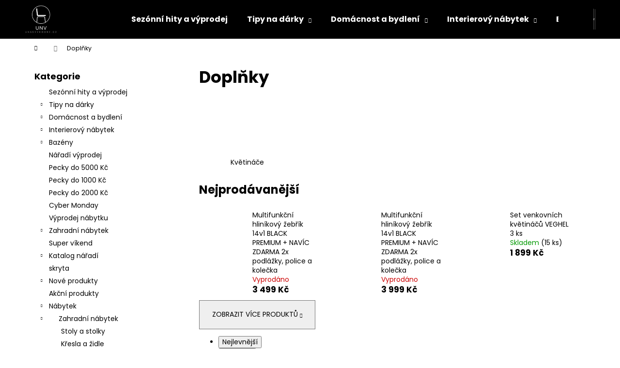

--- FILE ---
content_type: text/html; charset=utf-8
request_url: https://www.unasvyhodne.cz/doplnky/
body_size: 22766
content:
<!doctype html><html lang="cs" dir="ltr" class="header-background-dark external-fonts-loaded"><head><meta charset="utf-8" /><meta name="viewport" content="width=device-width,initial-scale=1" /><title>Doplňky - Unasvyhodne.cz</title><link rel="preconnect" href="https://cdn.myshoptet.com" /><link rel="dns-prefetch" href="https://cdn.myshoptet.com" /><link rel="preload" href="https://cdn.myshoptet.com/prj/dist/master/cms/libs/jquery/jquery-1.11.3.min.js" as="script" /><link href="https://cdn.myshoptet.com/prj/dist/master/cms/templates/frontend_templates/shared/css/font-face/poppins.css" rel="stylesheet"><link href="https://cdn.myshoptet.com/prj/dist/master/shop/dist/font-shoptet-12.css.d637f40c301981789c16.css" rel="stylesheet"><script>
dataLayer = [];
dataLayer.push({'shoptet' : {
    "pageId": 792,
    "pageType": "category",
    "currency": "CZK",
    "currencyInfo": {
        "decimalSeparator": ",",
        "exchangeRate": 1,
        "priceDecimalPlaces": 2,
        "symbol": "K\u010d",
        "symbolLeft": 0,
        "thousandSeparator": " "
    },
    "language": "cs",
    "projectId": 427127,
    "category": {
        "guid": "72c301c7-73b8-11ed-88b4-ac1f6b0076ec",
        "path": "Dopl\u0148ky",
        "parentCategoryGuid": null
    },
    "cartInfo": {
        "id": null,
        "freeShipping": false,
        "freeShippingFrom": 0,
        "leftToFreeGift": {
            "formattedPrice": "0 K\u010d",
            "priceLeft": 0
        },
        "freeGift": false,
        "leftToFreeShipping": {
            "priceLeft": 0,
            "dependOnRegion": 0,
            "formattedPrice": "0 K\u010d"
        },
        "discountCoupon": [],
        "getNoBillingShippingPrice": {
            "withoutVat": 0,
            "vat": 0,
            "withVat": 0
        },
        "cartItems": [],
        "taxMode": "ORDINARY"
    },
    "cart": [],
    "customer": {
        "priceRatio": 1,
        "priceListId": 1,
        "groupId": null,
        "registered": false,
        "mainAccount": false
    }
}});
</script>

<!-- Google Tag Manager -->
<script>(function(w,d,s,l,i){w[l]=w[l]||[];w[l].push({'gtm.start':
new Date().getTime(),event:'gtm.js'});var f=d.getElementsByTagName(s)[0],
j=d.createElement(s),dl=l!='dataLayer'?'&l='+l:'';j.async=true;j.src=
'https://www.googletagmanager.com/gtm.js?id='+i+dl;f.parentNode.insertBefore(j,f);
})(window,document,'script','dataLayer','GTM-MX697W7');</script>
<!-- End Google Tag Manager -->

<meta property="og:type" content="website"><meta property="og:site_name" content="unasvyhodne.cz"><meta property="og:url" content="https://www.unasvyhodne.cz/doplnky/"><meta property="og:title" content="Doplňky - Unasvyhodne.cz"><meta name="author" content="Unasvyhodne.cz"><meta name="web_author" content="Shoptet.cz"><meta name="dcterms.rightsHolder" content="www.unasvyhodne.cz"><meta name="robots" content="index,follow"><meta property="og:image" content="https://www.unasvyhodne.cz/user/categories/orig/1_(3).jpeg"><meta property="og:description" content="Doplňky, Unasvyhodne.cz"><meta name="description" content="Doplňky, Unasvyhodne.cz"><meta name="google-site-verification" content="N4E9j2zvfuEgOhtvVL9T8QA-ykQMtYvtec2ljeq9z4I"><style>:root {--color-primary: #000000;--color-primary-h: 0;--color-primary-s: 0%;--color-primary-l: 0%;--color-primary-hover: #343434;--color-primary-hover-h: 0;--color-primary-hover-s: 0%;--color-primary-hover-l: 20%;--color-secondary: #000000;--color-secondary-h: 0;--color-secondary-s: 0%;--color-secondary-l: 0%;--color-secondary-hover: #343434;--color-secondary-hover-h: 0;--color-secondary-hover-s: 0%;--color-secondary-hover-l: 20%;--color-tertiary: #E2E2E2;--color-tertiary-h: 0;--color-tertiary-s: 0%;--color-tertiary-l: 89%;--color-tertiary-hover: #E2E2E2;--color-tertiary-hover-h: 0;--color-tertiary-hover-s: 0%;--color-tertiary-hover-l: 89%;--color-header-background: #000000;--template-font: "Poppins";--template-headings-font: "Poppins";--header-background-url: url("[data-uri]");--cookies-notice-background: #1A1937;--cookies-notice-color: #F8FAFB;--cookies-notice-button-hover: #f5f5f5;--cookies-notice-link-hover: #27263f;--templates-update-management-preview-mode-content: "Náhled aktualizací šablony je aktivní pro váš prohlížeč."}</style>
    
    <link href="https://cdn.myshoptet.com/prj/dist/master/shop/dist/main-12.less.a712b24f4ee06168baf8.css" rel="stylesheet" />
                <link href="https://cdn.myshoptet.com/prj/dist/master/shop/dist/mobile-header-v1-12.less.b339935b08864b3ce9dc.css" rel="stylesheet" />
    
    <script>var shoptet = shoptet || {};</script>
    <script src="https://cdn.myshoptet.com/prj/dist/master/shop/dist/main-3g-header.js.05f199e7fd2450312de2.js"></script>
<!-- User include --><!-- service 421(75) html code header -->
<style>
body:not(.template-07):not(.template-09):not(.template-10):not(.template-11):not(.template-12):not(.template-13):not(.template-14) #return-to-top i::before {content: 'a';}
#return-to-top i:before {content: '\e911';}
#return-to-top {
z-index: 99999999;
    position: fixed;
    bottom: 45px;
    right: 20px;
background: rgba(0, 0, 0, 0.7);
    width: 50px;
    height: 50px;
    display: block;
    text-decoration: none;
    -webkit-border-radius: 35px;
    -moz-border-radius: 35px;
    border-radius: 35px;
    display: none;
    -webkit-transition: all 0.3s linear;
    -moz-transition: all 0.3s ease;
    -ms-transition: all 0.3s ease;
    -o-transition: all 0.3s ease;
    transition: all 0.3s ease;
}
#return-to-top i {color: #fff;margin: -10px 0 0 -10px;position: relative;left: 50%;top: 50%;font-size: 19px;-webkit-transition: all 0.3s ease;-moz-transition: all 0.3s ease;-ms-transition: all 0.3s ease;-o-transition: all 0.3s ease;transition: all 0.3s ease;height: 20px;width: 20px;text-align: center;display: block;font-style: normal;}
#return-to-top:hover {
    background: rgba(0, 0, 0, 0.9);
}
#return-to-top:hover i {
    color: #fff;
}
.icon-chevron-up::before {
font-weight: bold;
}
.ordering-process #return-to-top{display: none !important;}
</style>
<!-- service 731(376) html code header -->
<link rel="preconnect" href="https://image.pobo.cz/" crossorigin>
<link rel="stylesheet" href="https://image.pobo.cz/assets/fix-header.css?v=10" media="print" onload="this.media='all'">
<script src="https://image.pobo.cz/assets/fix-header.js"></script>


<!-- project html code header -->
<meta name="facebook-domain-verification" content="rivh8za1xyzw4v0v8sqtaqrx8crll8" />

<script type="text/javascript">
    (function(c,l,a,r,i,t,y){
        c[a]=c[a]||function(){(c[a].q=c[a].q||[]).push(arguments)};
        t=l.createElement(r);t.async=1;t.src="https://www.clarity.ms/tag/"+i;
        y=l.getElementsByTagName(r)[0];y.parentNode.insertBefore(t,y);
    })(window, document, "clarity", "script", "tgh96907f5");
</script>
<!-- /User include --><link rel="shortcut icon" href="/favicon.ico" type="image/x-icon" /><link rel="canonical" href="https://www.unasvyhodne.cz/doplnky/" />    <script>
        var _hwq = _hwq || [];
        _hwq.push(['setKey', 'E2A98C2D958BA8AF883B857D3A7B5721']);
        _hwq.push(['setTopPos', '200']);
        _hwq.push(['showWidget', '22']);
        (function() {
            var ho = document.createElement('script');
            ho.src = 'https://cz.im9.cz/direct/i/gjs.php?n=wdgt&sak=E2A98C2D958BA8AF883B857D3A7B5721';
            var s = document.getElementsByTagName('script')[0]; s.parentNode.insertBefore(ho, s);
        })();
    </script>
    <!-- Global site tag (gtag.js) - Google Analytics -->
    <script async src="https://www.googletagmanager.com/gtag/js?id=G-1HLS4FYLZR"></script>
    <script>
        
        window.dataLayer = window.dataLayer || [];
        function gtag(){dataLayer.push(arguments);}
        

        
        gtag('js', new Date());

                gtag('config', 'UA-251571950-1', { 'groups': "UA" });
        
                gtag('config', 'G-1HLS4FYLZR', {"groups":"GA4","send_page_view":false,"content_group":"category","currency":"CZK","page_language":"cs"});
        
        
        
        
        
        
                    gtag('event', 'page_view', {"send_to":"GA4","page_language":"cs","content_group":"category","currency":"CZK"});
        
        
        
        
        
        
        
        
        
        
        
        
        
        document.addEventListener('DOMContentLoaded', function() {
            if (typeof shoptet.tracking !== 'undefined') {
                for (var id in shoptet.tracking.bannersList) {
                    gtag('event', 'view_promotion', {
                        "send_to": "UA",
                        "promotions": [
                            {
                                "id": shoptet.tracking.bannersList[id].id,
                                "name": shoptet.tracking.bannersList[id].name,
                                "position": shoptet.tracking.bannersList[id].position
                            }
                        ]
                    });
                }
            }

            shoptet.consent.onAccept(function(agreements) {
                if (agreements.length !== 0) {
                    console.debug('gtag consent accept');
                    var gtagConsentPayload =  {
                        'ad_storage': agreements.includes(shoptet.config.cookiesConsentOptPersonalisation)
                            ? 'granted' : 'denied',
                        'analytics_storage': agreements.includes(shoptet.config.cookiesConsentOptAnalytics)
                            ? 'granted' : 'denied',
                                                                                                'ad_user_data': agreements.includes(shoptet.config.cookiesConsentOptPersonalisation)
                            ? 'granted' : 'denied',
                        'ad_personalization': agreements.includes(shoptet.config.cookiesConsentOptPersonalisation)
                            ? 'granted' : 'denied',
                        };
                    console.debug('update consent data', gtagConsentPayload);
                    gtag('consent', 'update', gtagConsentPayload);
                    dataLayer.push(
                        { 'event': 'update_consent' }
                    );
                }
            });
        });
    </script>
</head><body class="desktop id-792 in-doplnky template-12 type-category multiple-columns-body columns-3 ums_forms_redesign--off ums_a11y_category_page--on ums_discussion_rating_forms--off ums_flags_display_unification--on ums_a11y_login--on mobile-header-version-1"><noscript>
    <style>
        #header {
            padding-top: 0;
            position: relative !important;
            top: 0;
        }
        .header-navigation {
            position: relative !important;
        }
        .overall-wrapper {
            margin: 0 !important;
        }
        body:not(.ready) {
            visibility: visible !important;
        }
    </style>
    <div class="no-javascript">
        <div class="no-javascript__title">Musíte změnit nastavení vašeho prohlížeče</div>
        <div class="no-javascript__text">Podívejte se na: <a href="https://www.google.com/support/bin/answer.py?answer=23852">Jak povolit JavaScript ve vašem prohlížeči</a>.</div>
        <div class="no-javascript__text">Pokud používáte software na blokování reklam, může být nutné povolit JavaScript z této stránky.</div>
        <div class="no-javascript__text">Děkujeme.</div>
    </div>
</noscript>

        <div id="fb-root"></div>
        <script>
            window.fbAsyncInit = function() {
                FB.init({
                    autoLogAppEvents : true,
                    xfbml            : true,
                    version          : 'v24.0'
                });
            };
        </script>
        <script async defer crossorigin="anonymous" src="https://connect.facebook.net/cs_CZ/sdk.js#xfbml=1&version=v24.0"></script>
<!-- Google Tag Manager (noscript) -->
<noscript><iframe src="https://www.googletagmanager.com/ns.html?id=GTM-MX697W7"
height="0" width="0" style="display:none;visibility:hidden"></iframe></noscript>
<!-- End Google Tag Manager (noscript) -->

<a href="#content" class="skip-link sr-only">Přejít na obsah</a><div class="overall-wrapper">
    <div class="user-action">
                        <dialog id="login" class="dialog dialog--modal dialog--fullscreen js-dialog--modal" aria-labelledby="loginHeading">
        <div class="dialog__close dialog__close--arrow">
                        <button type="button" class="btn toggle-window-arr" data-dialog-close data-testid="backToShop">Zpět <span>do obchodu</span></button>
            </div>
        <div class="dialog__wrapper">
            <div class="dialog__content dialog__content--form">
                <div class="dialog__header">
                    <h2 id="loginHeading" class="dialog__heading dialog__heading--login">Přihlášení k vašemu účtu</h2>
                </div>
                <div id="customerLogin" class="dialog__body">
                    <form action="/action/Customer/Login/" method="post" id="formLoginIncluded" class="csrf-enabled formLogin" data-testid="formLogin"><input type="hidden" name="referer" value="" /><div class="form-group"><div class="input-wrapper email js-validated-element-wrapper no-label"><input type="email" name="email" class="form-control" autofocus placeholder="E-mailová adresa (např. jan@novak.cz)" data-testid="inputEmail" autocomplete="email" required /></div></div><div class="form-group"><div class="input-wrapper password js-validated-element-wrapper no-label"><input type="password" name="password" class="form-control" placeholder="Heslo" data-testid="inputPassword" autocomplete="current-password" required /><span class="no-display">Nemůžete vyplnit toto pole</span><input type="text" name="surname" value="" class="no-display" /></div></div><div class="form-group"><div class="login-wrapper"><button type="submit" class="btn btn-secondary btn-text btn-login" data-testid="buttonSubmit">Přihlásit se</button><div class="password-helper"><a href="/registrace/" data-testid="signup" rel="nofollow">Nová registrace</a><a href="/klient/zapomenute-heslo/" rel="nofollow">Zapomenuté heslo</a></div></div></div></form>
                </div>
            </div>
        </div>
    </dialog>
            </div>
<header id="header"><div class="container navigation-wrapper"><div class="site-name"><a href="/" data-testid="linkWebsiteLogo"><img src="https://cdn.myshoptet.com/usr/www.unasvyhodne.cz/user/logos/logo-1.png" alt="Unasvyhodne.cz" fetchpriority="low" /></a></div><nav id="navigation" aria-label="Hlavní menu" data-collapsible="true"><div class="navigation-in menu"><ul class="menu-level-1" role="menubar" data-testid="headerMenuItems"><li class="menu-item-804" role="none"><a href="/sezonni-hity-a-vyprodej/" data-testid="headerMenuItem" role="menuitem" aria-expanded="false"><b>Sezónní hity a výprodej</b></a></li>
<li class="menu-item-831 ext" role="none"><a href="/tipy-na-darky/" data-testid="headerMenuItem" role="menuitem" aria-haspopup="true" aria-expanded="false"><b>Tipy na dárky</b><span class="submenu-arrow"></span></a><ul class="menu-level-2" aria-label="Tipy na dárky" tabindex="-1" role="menu"><li class="menu-item-834" role="none"><a href="/darky-pro-zeny/" data-testid="headerMenuItem" role="menuitem"><span>Dárky pro ŽENY</span></a>
                        </li><li class="menu-item-837" role="none"><a href="/darky-pro-deti/" data-testid="headerMenuItem" role="menuitem"><span>Dárky pro DĚTI</span></a>
                        </li><li class="menu-item-873" role="none"><a href="/darky-pro-muze/" data-testid="headerMenuItem" role="menuitem"><span>Dárky pro MUŽE</span></a>
                        </li></ul></li>
<li class="menu-item-852 ext" role="none"><a href="/domacnost-a-bydleni/" data-testid="headerMenuItem" role="menuitem" aria-haspopup="true" aria-expanded="false"><b>Domácnost a bydlení</b><span class="submenu-arrow"></span></a><ul class="menu-level-2" aria-label="Domácnost a bydlení" tabindex="-1" role="menu"><li class="menu-item-858" role="none"><a href="/zahrada--balkon-a-exterier/" data-testid="headerMenuItem" role="menuitem"><span>Zahrada, balkon a exteriér</span></a>
                        </li><li class="menu-item-861" role="none"><a href="/kuchyne-vareni/" data-testid="headerMenuItem" role="menuitem"><span>Kuchyně &amp; vaření</span></a>
                        </li><li class="menu-item-864" role="none"><a href="/vytapeni--klimatizace--vzduchotechnika/" data-testid="headerMenuItem" role="menuitem"><span>Vytápění, klimatizace, vzduchotechnika</span></a>
                        </li><li class="menu-item-867" role="none"><a href="/elektronika-chytre-domaci-systemy/" data-testid="headerMenuItem" role="menuitem"><span>Elektronika &amp; chytré domácí systémy</span></a>
                        </li><li class="menu-item-870" role="none"><a href="/domaci-udrzba-pece-o-interier/" data-testid="headerMenuItem" role="menuitem"><span>Domácí údržba &amp; péče o interiér</span></a>
                        </li></ul></li>
<li class="menu-item-876 ext" role="none"><a href="/interierovy-nabytek-2/" data-testid="headerMenuItem" role="menuitem" aria-haspopup="true" aria-expanded="false"><b>Interierový nábytek</b><span class="submenu-arrow"></span></a><ul class="menu-level-2" aria-label="Interierový nábytek" tabindex="-1" role="menu"><li class="menu-item-885" role="none"><a href="/zidle-a-kresla/" data-testid="headerMenuItem" role="menuitem"><span>Židle a křesla</span></a>
                        </li><li class="menu-item-942" role="none"><a href="/stoly-a-stolky-3/" data-testid="headerMenuItem" role="menuitem"><span>Stoly a stolky</span></a>
                        </li></ul></li>
<li class="menu-item-879 ext" role="none"><a href="/bazeny/" data-testid="headerMenuItem" role="menuitem" aria-haspopup="true" aria-expanded="false"><b>Bazény</b><span class="submenu-arrow"></span></a><ul class="menu-level-2" aria-label="Bazény" tabindex="-1" role="menu"><li class="menu-item-882" role="none"><a href="/nadzemni-bazeny/" data-testid="headerMenuItem" role="menuitem"><span>Nadzemní bazény</span></a>
                        </li><li class="menu-item-927" role="none"><a href="/bazenove-prislusenstvi/" data-testid="headerMenuItem" role="menuitem"><span>Bazénové příslušenství</span></a>
                        </li></ul></li>
<li class="menu-item-957" role="none"><a href="/naradi-vyprodej/" data-testid="headerMenuItem" role="menuitem" aria-expanded="false"><b>Nářadí výprodej</b></a></li>
<li class="menu-item-960" role="none"><a href="/pecky-do-5000-kc/" data-testid="headerMenuItem" role="menuitem" aria-expanded="false"><b>Pecky do 5000 Kč</b></a></li>
<li class="menu-item-963" role="none"><a href="/pecky-do-1000-kc/" data-testid="headerMenuItem" role="menuitem" aria-expanded="false"><b>Pecky do 1000 Kč</b></a></li>
<li class="menu-item-966" role="none"><a href="/pecky-do-2000-kc/" data-testid="headerMenuItem" role="menuitem" aria-expanded="false"><b>Pecky do 2000 Kč</b></a></li>
<li class="menu-item-969" role="none"><a href="/cyber-monday/" data-testid="headerMenuItem" role="menuitem" aria-expanded="false"><b>Cyber Monday</b></a></li>
<li class="menu-item-972" role="none"><a href="/vyprodej-nabytku/" data-testid="headerMenuItem" role="menuitem" aria-expanded="false"><b>Výprodej nábytku</b></a></li>
<li class="menu-item-975 ext" role="none"><a href="/zahradni-nabytek-2/" data-testid="headerMenuItem" role="menuitem" aria-haspopup="true" aria-expanded="false"><b>Zahradní nábytek</b><span class="submenu-arrow"></span></a><ul class="menu-level-2" aria-label="Zahradní nábytek" tabindex="-1" role="menu"><li class="menu-item-978" role="none"><a href="/doplnky-do-zahrady/" data-testid="headerMenuItem" role="menuitem"><span>Doplňky do zahrady</span></a>
                        </li><li class="menu-item-1026" role="none"><a href="/zavesna-houpaci-kresla/" data-testid="headerMenuItem" role="menuitem"><span>Závěsná houpací křesla</span></a>
                        </li><li class="menu-item-1041" role="none"><a href="/zahradni-zidle-a-kresla/" data-testid="headerMenuItem" role="menuitem"><span>Zahradní židle a křesla</span></a>
                        </li><li class="menu-item-1044" role="none"><a href="/zahradni-grily/" data-testid="headerMenuItem" role="menuitem"><span>Zahradní grily</span></a>
                        </li><li class="menu-item-1050" role="none"><a href="/zahradni-stoly-a-stolky/" data-testid="headerMenuItem" role="menuitem"><span>Zahradní stoly a stolky</span></a>
                        </li><li class="menu-item-1059" role="none"><a href="/kvetinace-2/" data-testid="headerMenuItem" role="menuitem"><span>Květináče</span></a>
                        </li><li class="menu-item-1068" role="none"><a href="/slunecniky-a-podstavce/" data-testid="headerMenuItem" role="menuitem"><span>Slunečníky a podstavce</span></a>
                        </li><li class="menu-item-1086" role="none"><a href="/zahradni-sety-a-sestavy/" data-testid="headerMenuItem" role="menuitem"><span>Zahradní sety a sestavy</span></a>
                        </li><li class="menu-item-1107" role="none"><a href="/zahradni-lavice-a-lavicky/" data-testid="headerMenuItem" role="menuitem"><span>Zahradní lavice a lavičky</span></a>
                        </li><li class="menu-item-1110" role="none"><a href="/zahradni-jidelni-sety/" data-testid="headerMenuItem" role="menuitem"><span>Zahradní jídelní sety</span></a>
                        </li></ul></li>
<li class="menu-item-981" role="none"><a href="/super-vikend/" data-testid="headerMenuItem" role="menuitem" aria-expanded="false"><b>Super víkend</b></a></li>
<li class="menu-item-984 ext" role="none"><a href="/katalog-naradi/" data-testid="headerMenuItem" role="menuitem" aria-haspopup="true" aria-expanded="false"><b>Katalog nářadí</b><span class="submenu-arrow"></span></a><ul class="menu-level-2" aria-label="Katalog nářadí" tabindex="-1" role="menu"><li class="menu-item-987" role="none"><a href="/akumulatorove-naradi/" data-testid="headerMenuItem" role="menuitem"><span>Akumulátorové nářadí</span></a>
                        </li><li class="menu-item-993" role="none"><a href="/prislusenstvi/" data-testid="headerMenuItem" role="menuitem"><span>Příslušenství</span></a>
                        </li><li class="menu-item-1005" role="none"><a href="/ostatni-zarizeni-a-pristroje/" data-testid="headerMenuItem" role="menuitem"><span>Ostatní zařízení a přístroje</span></a>
                        </li><li class="menu-item-1017" role="none"><a href="/zahradni-technika-a-naradi/" data-testid="headerMenuItem" role="menuitem"><span>Zahradní technika a nářadí</span></a>
                        </li><li class="menu-item-1062" role="none"><a href="/zebriky/" data-testid="headerMenuItem" role="menuitem"><span>Žebříky</span></a>
                        </li><li class="menu-item-1074" role="none"><a href="/elektricke-naradi/" data-testid="headerMenuItem" role="menuitem"><span>Elektrické nářadí</span></a>
                        </li><li class="menu-item-1080" role="none"><a href="/sady-naradi/" data-testid="headerMenuItem" role="menuitem"><span>Sady nářadí</span></a>
                        </li></ul></li>
<li class="menu-item-1002" role="none"><a href="/skryta/" data-testid="headerMenuItem" role="menuitem" aria-expanded="false"><b>skryta</b></a></li>
<li class="menu-item-1029 ext" role="none"><a href="/nove-produkty/" data-testid="headerMenuItem" role="menuitem" aria-haspopup="true" aria-expanded="false"><b>Nové produkty</b><span class="submenu-arrow"></span></a><ul class="menu-level-2" aria-label="Nové produkty" tabindex="-1" role="menu"><li class="menu-item-1032" role="none"><a href="/vseobecny-tovar/" data-testid="headerMenuItem" role="menuitem"><span>Všeobecný tovar</span></a>
                        </li></ul></li>
<li class="menu-item-1038" role="none"><a href="/akcni-produkty/" data-testid="headerMenuItem" role="menuitem" aria-expanded="false"><b>Akční produkty</b></a></li>
<li class="menu-item-723 ext" role="none"><a href="/nabytek/" data-testid="headerMenuItem" role="menuitem" aria-haspopup="true" aria-expanded="false"><b>Nábytek</b><span class="submenu-arrow"></span></a><ul class="menu-level-2" aria-label="Nábytek" tabindex="-1" role="menu"><li class="menu-item-771" role="none"><a href="/zahradni-nabytek/" data-image="https://cdn.myshoptet.com/usr/www.unasvyhodne.cz/user/categories/thumb/viking_a_ramada.jpg" data-testid="headerMenuItem" role="menuitem"><span>Zahradní nábytek</span></a>
                        </li><li class="menu-item-774" role="none"><a href="/interierovy-nabytek/" data-image="https://cdn.myshoptet.com/usr/www.unasvyhodne.cz/user/categories/thumb/5.jpeg" data-testid="headerMenuItem" role="menuitem"><span>Interiérový nábytek</span></a>
                        </li></ul></li>
<li class="menu-item-792 ext" role="none"><a href="/doplnky/" class="active" data-testid="headerMenuItem" role="menuitem" aria-haspopup="true" aria-expanded="false"><b>Doplňky</b><span class="submenu-arrow"></span></a><ul class="menu-level-2" aria-label="Doplňky" tabindex="-1" role="menu"><li class="menu-item-795" role="none"><a href="/kvetinace/" data-image="https://cdn.myshoptet.com/usr/www.unasvyhodne.cz/user/categories/thumb/kv__tin_____orchid.jpg" data-testid="headerMenuItem" role="menuitem"><span>Květináče</span></a>
                        </li></ul></li>
<li class="menu-item-39" role="none"><a href="/obchodni-podminky/" data-testid="headerMenuItem" role="menuitem" aria-expanded="false"><b>Obchodní podmínky</b></a></li>
<li class="menu-item-29" role="none"><a href="/kontakty/" data-testid="headerMenuItem" role="menuitem" aria-expanded="false"><b>Kontakty</b></a></li>
<li class="ext" id="nav-manufacturers" role="none"><a href="https://www.unasvyhodne.cz/znacka/" data-testid="brandsText" role="menuitem"><b>Značky</b><span class="submenu-arrow"></span></a><ul class="menu-level-2" role="menu"><li role="none"><a href="/znacka/bonami/" data-testid="brandName" role="menuitem"><span>Bonami</span></a></li><li role="none"><a href="/znacka/texim/" data-testid="brandName" role="menuitem"><span>Texim</span></a></li><li role="none"><a href="/znacka/unv/" data-testid="brandName" role="menuitem"><span>UNV</span></a></li></ul>
</li></ul>
    <ul class="navigationActions" role="menu">
                            <li role="none">
                                    <a href="/login/?backTo=%2Fdoplnky%2F" rel="nofollow" data-testid="signin" role="menuitem"><span>Přihlášení</span></a>
                            </li>
                        </ul>
</div><span class="navigation-close"></span></nav><div class="menu-helper" data-testid="hamburgerMenu"><span>Více</span></div>

    <div class="navigation-buttons">
                <a href="#" class="toggle-window" data-target="search" data-testid="linkSearchIcon"><span class="sr-only">Hledat</span></a>
                    
        <button class="top-nav-button top-nav-button-login" type="button" data-dialog-id="login" aria-haspopup="dialog" aria-controls="login" data-testid="signin">
            <span class="sr-only">Přihlášení</span>
        </button>
                    <a href="/kosik/" class="toggle-window cart-count" data-target="cart" data-testid="headerCart" rel="nofollow" aria-haspopup="dialog" aria-expanded="false" aria-controls="cart-widget"><span class="sr-only">Nákupní košík</span></a>
        <a href="#" class="toggle-window" data-target="navigation" data-testid="hamburgerMenu"><span class="sr-only">Menu</span></a>
    </div>

</div></header><!-- / header -->


<div id="content-wrapper" class="container content-wrapper">
    
                                <div class="breadcrumbs navigation-home-icon-wrapper" itemscope itemtype="https://schema.org/BreadcrumbList">
                                                                            <span id="navigation-first" data-basetitle="Unasvyhodne.cz" itemprop="itemListElement" itemscope itemtype="https://schema.org/ListItem">
                <a href="/" itemprop="item" class="navigation-home-icon"><span class="sr-only" itemprop="name">Domů</span></a>
                <span class="navigation-bullet">/</span>
                <meta itemprop="position" content="1" />
            </span>
                                            <span id="navigation-1" itemprop="itemListElement" itemscope itemtype="https://schema.org/ListItem" data-testid="breadcrumbsLastLevel">
                <meta itemprop="item" content="https://www.unasvyhodne.cz/doplnky/" />
                <meta itemprop="position" content="2" />
                <span itemprop="name" data-title="Doplňky">Doplňky</span>
            </span>
            </div>
            
    <div class="content-wrapper-in">
                                                <aside class="sidebar sidebar-left"  data-testid="sidebarMenu">
                                                                                                <div class="sidebar-inner">
                                                                                                        <div class="box box-bg-variant box-categories">    <div class="skip-link__wrapper">
        <span id="categories-start" class="skip-link__target js-skip-link__target sr-only" tabindex="-1">&nbsp;</span>
        <a href="#categories-end" class="skip-link skip-link--start sr-only js-skip-link--start">Přeskočit kategorie</a>
    </div>

<h4>Kategorie</h4>


<div id="categories"><div class="categories cat-01 external" id="cat-804"><div class="topic"><a href="/sezonni-hity-a-vyprodej/">Sezónní hity a výprodej<span class="cat-trigger">&nbsp;</span></a></div></div><div class="categories cat-02 expandable external" id="cat-831"><div class="topic"><a href="/tipy-na-darky/">Tipy na dárky<span class="cat-trigger">&nbsp;</span></a></div>

    </div><div class="categories cat-01 expandable external" id="cat-852"><div class="topic"><a href="/domacnost-a-bydleni/">Domácnost a bydlení<span class="cat-trigger">&nbsp;</span></a></div>

    </div><div class="categories cat-02 expandable external" id="cat-876"><div class="topic"><a href="/interierovy-nabytek-2/">Interierový nábytek<span class="cat-trigger">&nbsp;</span></a></div>

    </div><div class="categories cat-01 expandable external" id="cat-879"><div class="topic"><a href="/bazeny/">Bazény<span class="cat-trigger">&nbsp;</span></a></div>

    </div><div class="categories cat-02 external" id="cat-957"><div class="topic"><a href="/naradi-vyprodej/">Nářadí výprodej<span class="cat-trigger">&nbsp;</span></a></div></div><div class="categories cat-01 external" id="cat-960"><div class="topic"><a href="/pecky-do-5000-kc/">Pecky do 5000 Kč<span class="cat-trigger">&nbsp;</span></a></div></div><div class="categories cat-02 external" id="cat-963"><div class="topic"><a href="/pecky-do-1000-kc/">Pecky do 1000 Kč<span class="cat-trigger">&nbsp;</span></a></div></div><div class="categories cat-01 external" id="cat-966"><div class="topic"><a href="/pecky-do-2000-kc/">Pecky do 2000 Kč<span class="cat-trigger">&nbsp;</span></a></div></div><div class="categories cat-02 external" id="cat-969"><div class="topic"><a href="/cyber-monday/">Cyber Monday<span class="cat-trigger">&nbsp;</span></a></div></div><div class="categories cat-01 external" id="cat-972"><div class="topic"><a href="/vyprodej-nabytku/">Výprodej nábytku<span class="cat-trigger">&nbsp;</span></a></div></div><div class="categories cat-02 expandable external" id="cat-975"><div class="topic"><a href="/zahradni-nabytek-2/">Zahradní nábytek<span class="cat-trigger">&nbsp;</span></a></div>

    </div><div class="categories cat-01 external" id="cat-981"><div class="topic"><a href="/super-vikend/">Super víkend<span class="cat-trigger">&nbsp;</span></a></div></div><div class="categories cat-02 expandable external" id="cat-984"><div class="topic"><a href="/katalog-naradi/">Katalog nářadí<span class="cat-trigger">&nbsp;</span></a></div>

    </div><div class="categories cat-01 external" id="cat-1002"><div class="topic"><a href="/skryta/">skryta<span class="cat-trigger">&nbsp;</span></a></div></div><div class="categories cat-02 expandable external" id="cat-1029"><div class="topic"><a href="/nove-produkty/">Nové produkty<span class="cat-trigger">&nbsp;</span></a></div>

    </div><div class="categories cat-01 external" id="cat-1038"><div class="topic"><a href="/akcni-produkty/">Akční produkty<span class="cat-trigger">&nbsp;</span></a></div></div><div class="categories cat-02 expandable expanded" id="cat-723"><div class="topic"><a href="/nabytek/">Nábytek<span class="cat-trigger">&nbsp;</span></a></div>

                    <ul class=" expanded">
                                        <li class="
                                 expandable                 expanded                ">
                <a href="/zahradni-nabytek/">
                    Zahradní nábytek
                    <span class="cat-trigger">&nbsp;</span>                </a>
                                                            

                    <ul class=" expanded">
                                        <li >
                <a href="/stoly-a-stolky-2/">
                    Stoly a stolky
                                    </a>
                                                                </li>
                                <li >
                <a href="/kresla-a-zidle/">
                    Křesla a židle
                                    </a>
                                                                </li>
                                <li >
                <a href="/zahradni-a-balkonove-sety/">
                    Zahradní a balkonové sety
                                    </a>
                                                                </li>
                </ul>
    
                                                </li>
                                <li class="
                                 expandable                 expanded                ">
                <a href="/interierovy-nabytek/">
                    Interiérový nábytek
                    <span class="cat-trigger">&nbsp;</span>                </a>
                                                            

                    <ul class=" expanded">
                                        <li >
                <a href="/zidle/">
                    Židle
                                    </a>
                                                                </li>
                                <li >
                <a href="/stoly-a-stolky/">
                    Stoly a stolky
                                    </a>
                                                                </li>
                                <li >
                <a href="/jidelni-sety/">
                    Jídelní sety
                                    </a>
                                                                </li>
                </ul>
    
                                                </li>
                </ul>
    </div><div class="categories cat-01 expandable active expanded" id="cat-792"><div class="topic active"><a href="/doplnky/">Doplňky<span class="cat-trigger">&nbsp;</span></a></div>

                    <ul class=" active expanded">
                                        <li >
                <a href="/kvetinace/">
                    Květináče
                                    </a>
                                                                </li>
                </ul>
    </div>                <div class="categories cat-02 expandable" id="cat-manufacturers" data-testid="brandsList">
            
            <div class="topic"><a href="https://www.unasvyhodne.cz/znacka/" data-testid="brandsText">Značky</a></div>
            <ul class="menu-level-2" role="menu"><li role="none"><a href="/znacka/bonami/" data-testid="brandName" role="menuitem"><span>Bonami</span></a></li><li role="none"><a href="/znacka/texim/" data-testid="brandName" role="menuitem"><span>Texim</span></a></li><li role="none"><a href="/znacka/unv/" data-testid="brandName" role="menuitem"><span>UNV</span></a></li></ul>
        </div>
    </div>

    <div class="skip-link__wrapper">
        <a href="#categories-start" class="skip-link skip-link--end sr-only js-skip-link--end" tabindex="-1" hidden>Přeskočit kategorie</a>
        <span id="categories-end" class="skip-link__target js-skip-link__target sr-only" tabindex="-1">&nbsp;</span>
    </div>
</div>
                                                                                                            <div class="box box-bg-default box-sm box-filters"><div id="filters-default-position" data-filters-default-position="left"></div><div class="filters-wrapper"><div class="filters-unveil-button-wrapper" data-testid='buttonOpenFilter'><a href="#" class="btn btn-default unveil-button" data-unveil="filters" data-text="Zavřít filtr">Otevřít filtr </a></div><div id="filters" class="filters"><div class="slider-wrapper"><h4><span>Cena</span></h4><div class="slider-header"><span class="from"><span id="min">399</span> Kč</span><span class="to"><span id="max">3999</span> Kč</span></div><div class="slider-content"><div id="slider" class="param-price-filter"></div></div><span id="currencyExchangeRate" class="no-display">1</span><span id="categoryMinValue" class="no-display">399</span><span id="categoryMaxValue" class="no-display">3999</span></div><form action="/action/ProductsListing/setPriceFilter/" method="post" id="price-filter-form"><fieldset id="price-filter"><input type="hidden" value="399" name="priceMin" id="price-value-min" /><input type="hidden" value="3999" name="priceMax" id="price-value-max" /><input type="hidden" name="referer" value="/doplnky/" /></fieldset></form><div class="filter-sections"><div class="filter-section filter-section-boolean"><div class="param-filter-top"><form action="/action/ProductsListing/setStockFilter/" method="post"><fieldset><div><input type="checkbox" value="1" name="stock" id="stock" data-url="https://www.unasvyhodne.cz/doplnky/?stock=1" data-filter-id="1" data-filter-code="stock"  autocomplete="off" /><label for="stock" class="filter-label">Na skladě <span class="filter-count">10</span></label></div><input type="hidden" name="referer" value="/doplnky/" /></fieldset></form></div></div><div class="filter-section filter-section-button"><a href="#" class="chevron-after chevron-down-after toggle-filters" data-unveil="category-filter-hover">Rozbalit filtr</a></div><div id="category-filter-hover"><div id="manufacturer-filter" class="filter-section filter-section-manufacturer"><h4><span>Značky</span></h4><form action="/action/productsListing/setManufacturerFilter/" method="post"><fieldset><div><input data-url="https://www.unasvyhodne.cz/doplnky:bonami/" data-filter-id="bonami" data-filter-code="manufacturerId" type="checkbox" name="manufacturerId[]" id="manufacturerId[]bonami" value="bonami" autocomplete="off" /><label for="manufacturerId[]bonami" class="filter-label">Bonami&nbsp;<span class="filter-count">2</span></label></div><div><input data-url="https://www.unasvyhodne.cz/doplnky:texim/" data-filter-id="texim" data-filter-code="manufacturerId" type="checkbox" name="manufacturerId[]" id="manufacturerId[]texim" value="texim" autocomplete="off" /><label for="manufacturerId[]texim" class="filter-label">Texim&nbsp;<span class="filter-count">8</span></label></div><input type="hidden" name="referer" value="/doplnky/" /></fieldset></form></div><div class="filter-section filter-section-count"><div class="filter-total-count">        Položek k zobrazení: <strong>12</strong>
    </div>
</div>

</div></div></div></div></div>
                                                                                                            <div class="box box-bg-variant box-sm box-onlinePayments"><h4><span>Přijímáme online platby</span></h4>
<p class="text-center">
    <img src="data:image/svg+xml,%3Csvg%20width%3D%22148%22%20height%3D%2234%22%20xmlns%3D%22http%3A%2F%2Fwww.w3.org%2F2000%2Fsvg%22%3E%3C%2Fsvg%3E" alt="Loga kreditních karet" width="148" height="34"  data-src="https://cdn.myshoptet.com/prj/dist/master/cms/img/common/payment_logos/payments.png" fetchpriority="low" />
</p>
</div>
                                                                                                            <div class="box box-bg-default box-sm box-login">    <h4><span>Přihlášení</span></h4>
            <form action="/action/Customer/Login/" method="post" id="formLogin" class="csrf-enabled formLogin" data-testid="formLogin"><input type="hidden" name="referer" value="" /><div class="form-group"><div class="input-wrapper email js-validated-element-wrapper no-label"><input type="email" name="email" class="form-control" placeholder="E-mailová adresa (např. jan@novak.cz)" data-testid="inputEmail" autocomplete="email" required /></div></div><div class="form-group"><div class="input-wrapper password js-validated-element-wrapper no-label"><input type="password" name="password" class="form-control" placeholder="Heslo" data-testid="inputPassword" autocomplete="current-password" required /><span class="no-display">Nemůžete vyplnit toto pole</span><input type="text" name="surname" value="" class="no-display" /></div></div><div class="form-group"><div class="login-wrapper"><button type="submit" class="btn btn-secondary btn-text btn-login" data-testid="buttonSubmit">Přihlásit se</button><div class="password-helper"><a href="/registrace/" data-testid="signup" rel="nofollow">Nová registrace</a><a href="/klient/zapomenute-heslo/" rel="nofollow">Zapomenuté heslo</a></div></div></div></form>
    </div>
                                                                                                            <div class="box box-bg-variant box-sm box-topProducts">        <div class="top-products-wrapper js-top10" >
        <h4><span>Top 4 produkty</span></h4>
        <ol class="top-products">
                            <li class="display-image">
                                            <a href="/ratanovy-set-nabytku-rindal/" class="top-products-image">
                            <img src="data:image/svg+xml,%3Csvg%20width%3D%22100%22%20height%3D%22100%22%20xmlns%3D%22http%3A%2F%2Fwww.w3.org%2F2000%2Fsvg%22%3E%3C%2Fsvg%3E" alt="2452 7 p1010533" width="100" height="100"  data-src="https://cdn.myshoptet.com/usr/www.unasvyhodne.cz/user/shop/related/320-7_2452-7-p1010533.jpg?641dac40" fetchpriority="low" />
                        </a>
                                        <a href="/ratanovy-set-nabytku-rindal/" class="top-products-content">
                        <span class="top-products-name">  Ratanový set nábytku Rindal</span>
                        
                                                        <strong>
                                4 500 Kč
                                    

                            </strong>
                                                    
                    </a>
                </li>
                            <li class="display-image">
                                            <a href="/zahradni-kovovy-nabytek-lesja/" class="top-products-image">
                            <img src="data:image/svg+xml,%3Csvg%20width%3D%22100%22%20height%3D%22100%22%20xmlns%3D%22http%3A%2F%2Fwww.w3.org%2F2000%2Fsvg%22%3E%3C%2Fsvg%3E" alt="2443 9 f00221" width="100" height="100"  data-src="https://cdn.myshoptet.com/usr/www.unasvyhodne.cz/user/shop/related/358-6_2443-9-f00221.jpg?64ed7e8c" fetchpriority="low" />
                        </a>
                                        <a href="/zahradni-kovovy-nabytek-lesja/" class="top-products-content">
                        <span class="top-products-name">  Zahradní kovový nábytek Lesja</span>
                        
                                                        <strong>
                                3 333 Kč
                                    

                            </strong>
                                                    
                    </a>
                </li>
                            <li class="display-image">
                                            <a href="/zahradni-zidle-z-umeleho-ratanu-elvdal/" class="top-products-image">
                            <img src="data:image/svg+xml,%3Csvg%20width%3D%22100%22%20height%3D%22100%22%20xmlns%3D%22http%3A%2F%2Fwww.w3.org%2F2000%2Fsvg%22%3E%3C%2Fsvg%3E" alt="2506 11 f00232" width="100" height="100"  data-src="https://cdn.myshoptet.com/usr/www.unasvyhodne.cz/user/shop/related/296-6_2506-11-f00232.jpg?64ed76a3" fetchpriority="low" />
                        </a>
                                        <a href="/zahradni-zidle-z-umeleho-ratanu-elvdal/" class="top-products-content">
                        <span class="top-products-name">  Zahradní židle z umělého ratanu Elvdal</span>
                        
                                                        <strong>
                                990 Kč
                                    

                            </strong>
                                                    
                    </a>
                </li>
                            <li class="display-image">
                                            <a href="/zavodni-auto-na-dalkove-ovladani-pro-drift---rc-model-4x4-s-led-efekty--15-km-h--oranzova-barva/" class="top-products-image">
                            <img src="data:image/svg+xml,%3Csvg%20width%3D%22100%22%20height%3D%22100%22%20xmlns%3D%22http%3A%2F%2Fwww.w3.org%2F2000%2Fsvg%22%3E%3C%2Fsvg%3E" alt="product image" width="100" height="100"  data-src="https://cdn.myshoptet.com/usr/www.unasvyhodne.cz/user/shop/related/3423_product-image.jpg?69315633" fetchpriority="low" />
                        </a>
                                        <a href="/zavodni-auto-na-dalkove-ovladani-pro-drift---rc-model-4x4-s-led-efekty--15-km-h--oranzova-barva/" class="top-products-content">
                        <span class="top-products-name">  Závodní auto na dálkové ovládání pro drift – RC model 4x4 s LED efekty, 15 km/h, oranžová barva</span>
                        
                                                        <strong>
                                1 099 Kč
                                    

                            </strong>
                                                    
                    </a>
                </li>
                    </ol>
    </div>
</div>
                                                                    </div>
                                                            </aside>
                            <main id="content" class="content narrow">
                            <div class="category-top">
            <h1 class="category-title" data-testid="titleCategory">Doplňky</h1>
                            
                                
            <ul class="subcategories with-image">
                                                <li class="col-xs-6 col-sm-6 col-lg-3 col-xl-3">
                        <a href="/kvetinace/">
                                                                                                                                                                <span class="image">
                                    <img src="data:image/svg+xml,%3Csvg%20width%3D%22140%22%20height%3D%22100%22%20xmlns%3D%22http%3A%2F%2Fwww.w3.org%2F2000%2Fsvg%22%3E%3C%2Fsvg%3E" alt="" width="140" height="100"  data-src="https://cdn.myshoptet.com/usr/www.unasvyhodne.cz/user/categories/thumb/kv__tin_____orchid.jpg" fetchpriority="low" />
                                </span>
                            
                            <span class="text">
                                Květináče
                            </span>
                        </a>
                    </li>
                            
                    </ul>
            <div class="products-top-wrapper" aria-labelledby="productsTopHeading">
    <h2 id="productsTopHeading" class="products-top-header">Nejprodávanější</h2>
    <div id="productsTop" class="products products-inline products-top">
        
                    
                                <div class="product active" aria-hidden="false">
    <div class="p" data-micro="product" data-micro-product-id="501" data-testid="productItem">
            <a href="/multifunkcni-hlinikovy-zebrik-14v1-black-premium-navic-zdarma-2x-podlazky--police-a-kolecka-2/" class="image" aria-hidden="true" tabindex="-1">
        <img src="data:image/svg+xml,%3Csvg%20width%3D%22100%22%20height%3D%22100%22%20xmlns%3D%22http%3A%2F%2Fwww.w3.org%2F2000%2Fsvg%22%3E%3C%2Fsvg%3E" alt="" data-micro-image="/cms/img/common/missing_images/big.png" width="100" height="100"  data-src="https://cdn.myshoptet.com/prj/dist/master/cms/img/common/missing_images/related.png" fetchpriority="low" />
                    <meta id="ogImageProducts" property="og:image" content="/cms/img/common/missing_images/big.png" />
                <meta itemprop="image" content="/cms/img/common/missing_images/big.png">
        <div class="extra-flags">
            

    

    <div class="flags flags-extra">
      
                
                                                                              
            <span class="flag flag-discount">
                                                                                                            <span class="price-standard"><span>6 999 Kč</span></span>
                                                                                                                                                <span class="price-save">&ndash;50 %</span>
                                    </span>
              </div>
        </div>
    </a>
        <div class="p-in">
            <div class="p-in-in">
                <a
    href="/multifunkcni-hlinikovy-zebrik-14v1-black-premium-navic-zdarma-2x-podlazky--police-a-kolecka-2/"
    class="name"
    data-micro="url">
    <span data-micro="name" data-testid="productCardName">
          Multifunkční hliníkový žebřík 14v1 BLACK PREMIUM + NAVÍC ZDARMA 2x podlážky, police a kolečka    </span>
</a>
                <div class="ratings-wrapper">
                                                                        <div class="availability">
            <span style="color:#cb0000">
                Vyprodáno            </span>
                                                            </div>
                                    <span class="p-code">
            Kód: <span data-micro="sku">501</span>
        </span>
                    </div>
                                            </div>
            

<div class="p-bottom no-buttons">
    <div class="offers" data-micro="offer"
    data-micro-price="3499.00"
    data-micro-price-currency="CZK"
            data-micro-availability="https://schema.org/OutOfStock"
    >
        <div class="prices">
                    
                            <span class="price-standard-wrapper"><span class="price-standard-label">Původně: </span><span class="price-standard"><span>6 999 Kč</span></span></span>
                    
                
                            <span class="price-save">&nbsp;(&ndash;50 %)</span>
                    
    
    
            <div class="price price-final" data-testid="productCardPrice">
        <strong>
                                        3 499 Kč
                    </strong>
            

        
    </div>
            
</div>
            </div>
</div>
        </div>
    </div>
</div>
                <div class="product active" aria-hidden="false">
    <div class="p" data-micro="product" data-micro-product-id="498" data-testid="productItem">
            <a href="/multifunkcni-hlinikovy-zebrik-14v1-black-premium-navic-zdarma-2x-podlazky--police-a-kolecka/" class="image" aria-hidden="true" tabindex="-1">
        <img src="data:image/svg+xml,%3Csvg%20width%3D%22100%22%20height%3D%22100%22%20xmlns%3D%22http%3A%2F%2Fwww.w3.org%2F2000%2Fsvg%22%3E%3C%2Fsvg%3E" alt="" data-micro-image="/cms/img/common/missing_images/big.png" width="100" height="100"  data-src="https://cdn.myshoptet.com/prj/dist/master/cms/img/common/missing_images/related.png" fetchpriority="low" />
                <meta itemprop="image" content="/cms/img/common/missing_images/big.png">
        <div class="extra-flags">
            

    

        </div>
    </a>
        <div class="p-in">
            <div class="p-in-in">
                <a
    href="/multifunkcni-hlinikovy-zebrik-14v1-black-premium-navic-zdarma-2x-podlazky--police-a-kolecka/"
    class="name"
    data-micro="url">
    <span data-micro="name" data-testid="productCardName">
          Multifunkční hliníkový žebřík 14v1 BLACK PREMIUM + NAVÍC ZDARMA 2x podlážky, police a kolečka    </span>
</a>
                <div class="ratings-wrapper">
                                                                        <div class="availability">
            <span style="color:#cb0000">
                Vyprodáno            </span>
                                                            </div>
                                    <span class="p-code">
            Kód: <span data-micro="sku">498</span>
        </span>
                    </div>
                                            </div>
            

<div class="p-bottom no-buttons">
    <div class="offers" data-micro="offer"
    data-micro-price="3999.00"
    data-micro-price-currency="CZK"
            data-micro-availability="https://schema.org/OutOfStock"
    >
        <div class="prices">
            <span class="price-standard-wrapper price-standard-wrapper-placeholder">&nbsp;</span>
    
    
            <div class="price price-final" data-testid="productCardPrice">
        <strong>
                                        3 999 Kč
                    </strong>
            

        
    </div>
            
</div>
            </div>
</div>
        </div>
    </div>
</div>
                <div class="product active" aria-hidden="false">
    <div class="p" data-micro="product" data-micro-product-id="464" data-testid="productItem">
            <a href="/set-venkovnich-kvetinacu-veghel-3-ks/" class="image" aria-hidden="true" tabindex="-1">
        <img src="data:image/svg+xml,%3Csvg%20width%3D%22100%22%20height%3D%22100%22%20xmlns%3D%22http%3A%2F%2Fwww.w3.org%2F2000%2Fsvg%22%3E%3C%2Fsvg%3E" alt="3171 1605 veghel 1" data-micro-image="https://cdn.myshoptet.com/usr/www.unasvyhodne.cz/user/shop/big/464-2_3171-1605-veghel-1.jpg?654b8d16" width="100" height="100"  data-src="https://cdn.myshoptet.com/usr/www.unasvyhodne.cz/user/shop/related/464-2_3171-1605-veghel-1.jpg?654b8d16" fetchpriority="low" />
                <meta itemprop="image" content="https://cdn.myshoptet.com/usr/www.unasvyhodne.cz/user/shop/big/464-2_3171-1605-veghel-1.jpg?654b8d16">
        <div class="extra-flags">
            

    

    <div class="flags flags-extra">
      
                
                                                                              
            <span class="flag flag-discount">
                                                                                                            <span class="price-standard"><span>2 499 Kč</span></span>
                                                                                                                                                <span class="price-save">&ndash;24 %</span>
                                    </span>
              </div>
        </div>
    </a>
        <div class="p-in">
            <div class="p-in-in">
                <a
    href="/set-venkovnich-kvetinacu-veghel-3-ks/"
    class="name"
    data-micro="url">
    <span data-micro="name" data-testid="productCardName">
          Set venkovních květináčů VEGHEL 3 ks    </span>
</a>
                <div class="ratings-wrapper">
                                                                        <div class="availability">
            <span style="color:#009901">
                Skladem            </span>
                                                        <span class="availability-amount" data-testid="numberAvailabilityAmount">(15&nbsp;ks)</span>
        </div>
                                    <span class="p-code">
            Kód: <span data-micro="sku">20678</span>
        </span>
                    </div>
                                            </div>
            

<div class="p-bottom no-buttons">
    <div class="offers" data-micro="offer"
    data-micro-price="1899.00"
    data-micro-price-currency="CZK"
            data-micro-availability="https://schema.org/InStock"
    >
        <div class="prices">
                    
                            <span class="price-standard-wrapper"><span class="price-standard-label">Původně: </span><span class="price-standard"><span>2 499 Kč</span></span></span>
                    
                
                            <span class="price-save">&nbsp;(&ndash;24 %)</span>
                    
    
    
            <div class="price price-final" data-testid="productCardPrice">
        <strong>
                                        1 899 Kč
                    </strong>
            

        
    </div>
            
</div>
            </div>
</div>
        </div>
    </div>
</div>
                <div class="product inactive" aria-hidden="true">
    <div class="p" data-micro="product" data-micro-product-id="458" data-testid="productItem">
            <a href="/sada-3-ks-kulatych-kvetinacu-tillburg/" class="image" aria-hidden="true" tabindex="-1">
        <img src="data:image/svg+xml,%3Csvg%20width%3D%22100%22%20height%3D%22100%22%20xmlns%3D%22http%3A%2F%2Fwww.w3.org%2F2000%2Fsvg%22%3E%3C%2Fsvg%3E" alt="3168 1592 tilburg 1" data-micro-image="https://cdn.myshoptet.com/usr/www.unasvyhodne.cz/user/shop/big/458-6_3168-1592-tilburg-1.jpg?654b8c67" width="100" height="100"  data-src="https://cdn.myshoptet.com/usr/www.unasvyhodne.cz/user/shop/related/458-6_3168-1592-tilburg-1.jpg?654b8c67" fetchpriority="low" />
                <meta itemprop="image" content="https://cdn.myshoptet.com/usr/www.unasvyhodne.cz/user/shop/big/458-6_3168-1592-tilburg-1.jpg?654b8c67">
        <div class="extra-flags">
            

    

    <div class="flags flags-extra">
      
                
                                                                              
            <span class="flag flag-discount">
                                                                                                            <span class="price-standard"><span>2 299 Kč</span></span>
                                                                                                                                                <span class="price-save">&ndash;26 %</span>
                                    </span>
              </div>
        </div>
    </a>
        <div class="p-in">
            <div class="p-in-in">
                <a
    href="/sada-3-ks-kulatych-kvetinacu-tillburg/"
    class="name"
    data-micro="url" tabindex="-1">
    <span data-micro="name" data-testid="productCardName">
          Sada 3 ks kulatých květináčů TILLBURG    </span>
</a>
                <div class="ratings-wrapper">
                                                                        <div class="availability">
            <span style="color:#009901">
                Skladem            </span>
                                                        <span class="availability-amount" data-testid="numberAvailabilityAmount">(34&nbsp;ks)</span>
        </div>
                                    <span class="p-code">
            Kód: <span data-micro="sku">20177</span>
        </span>
                    </div>
                                            </div>
            

<div class="p-bottom no-buttons">
    <div class="offers" data-micro="offer"
    data-micro-price="1699.00"
    data-micro-price-currency="CZK"
            data-micro-availability="https://schema.org/InStock"
    >
        <div class="prices">
                    
                            <span class="price-standard-wrapper"><span class="price-standard-label">Původně: </span><span class="price-standard"><span>2 299 Kč</span></span></span>
                    
                
                            <span class="price-save">&nbsp;(&ndash;26 %)</span>
                    
    
    
            <div class="price price-final" data-testid="productCardPrice">
        <strong>
                                        1 699 Kč
                    </strong>
            

        
    </div>
            
</div>
            </div>
</div>
        </div>
    </div>
</div>
    </div>
    <div class="button-wrapper">
        <button class="chevron-after chevron-down-after toggle-top-products btn"
            type="button"
            aria-expanded="false"
            aria-controls="productsTop"
            data-label-show="Zobrazit více produktů"
            data-label-hide="Zobrazit méně produktů">
            Zobrazit více produktů        </button>
    </div>
</div>
    </div>
<div class="category-content-wrapper">
                                        <div id="category-header" class="category-header">
    <div class="listSorting js-listSorting">
        <h2 class="sr-only" id="listSortingHeading">Řazení produktů</h2>
        <ul class="listSorting__controls" aria-labelledby="listSortingHeading">
                                            <li>
                    <button
                        type="button"
                        id="listSortingControl-price"
                        class="listSorting__control listSorting__control--current"
                        data-sort="price"
                        data-url="https://www.unasvyhodne.cz/doplnky/?order=price"
                        aria-label="Nejlevnější - Aktuálně nastavené řazení" aria-disabled="true">
                        Nejlevnější
                    </button>
                </li>
                                            <li>
                    <button
                        type="button"
                        id="listSortingControl--price"
                        class="listSorting__control"
                        data-sort="-price"
                        data-url="https://www.unasvyhodne.cz/doplnky/?order=-price"
                        >
                        Nejdražší
                    </button>
                </li>
                                            <li>
                    <button
                        type="button"
                        id="listSortingControl-bestseller"
                        class="listSorting__control"
                        data-sort="bestseller"
                        data-url="https://www.unasvyhodne.cz/doplnky/?order=bestseller"
                        >
                        Nejprodávanější
                    </button>
                </li>
                                            <li>
                    <button
                        type="button"
                        id="listSortingControl-name"
                        class="listSorting__control"
                        data-sort="name"
                        data-url="https://www.unasvyhodne.cz/doplnky/?order=name"
                        >
                        Abecedně
                    </button>
                </li>
                    </ul>
    </div>

    </div>
                            <div id="filters-wrapper"></div>
        
        <h2 id="productsListHeading" class="sr-only" tabindex="-1">Výpis produktů</h2>

        <div id="products" class="products products-page products-block" data-testid="productCards">
                            
        
                                                            <div class="product">
    <div class="p swap-images" data-micro="product" data-micro-product-id="413" data-micro-identifier="e6887286-7d6b-11ee-9e17-022904b12d9d" data-testid="productItem">
                    <a href="/kulaty-kvetinac-z-ratanu-hilversum/" class="image">
                <img src="https://cdn.myshoptet.com/usr/www.unasvyhodne.cz/user/shop/detail/413-4_3138-1481-hilversum-1.jpg?654a3350
" alt="3138 1481 hilversum 1" data-src="https://cdn.myshoptet.com/usr/www.unasvyhodne.cz/user/shop/detail/413-4_3138-1481-hilversum-1.jpg?654a3350
" data-next="https://cdn.myshoptet.com/usr/www.unasvyhodne.cz/user/shop/detail/413-3_3138-7-ao9i5601.jpg?654a3350" class="swap-image" data-micro-image="https://cdn.myshoptet.com/usr/www.unasvyhodne.cz/user/shop/big/413-4_3138-1481-hilversum-1.jpg?654a3350" width="423" height="318"  fetchpriority="high" />
                                    <meta id="ogImage" property="og:image" content="https://cdn.myshoptet.com/usr/www.unasvyhodne.cz/user/shop/big/413-4_3138-1481-hilversum-1.jpg?654a3350" />
                                                                                                                                    
    

    

    <div class="flags flags-extra">
      
                
                                                                              
            <span class="flag flag-discount">
                                                                                                            <span class="price-standard"><span>1 299 Kč</span></span>
                                                                                                                                                <span class="price-save">&ndash;69 %</span>
                                    </span>
              </div>

            </a>
        
        <div class="p-in">

            <div class="p-in-in">
                <a href="/kulaty-kvetinac-z-ratanu-hilversum/" class="name" data-micro="url">
                    <span data-micro="name" data-testid="productCardName">
                          Kulatý květináč z ratanu HILVERSUM                    </span>
                </a>
                
                <div class="availability">
            <span style="color:#009901">
                Skladem            </span>
                                                        <span class="availability-amount" data-testid="numberAvailabilityAmount">(34&nbsp;ks)</span>
        </div>
    
                            </div>

            <div class="p-bottom">
                
                <div data-micro="offer"
    data-micro-price="399.00"
    data-micro-price-currency="CZK"
            data-micro-availability="https://schema.org/InStock"
    >
                    <div class="prices">
                                                                                
                                                        
                        
                        
                        
            <div class="price price-final" data-testid="productCardPrice">
        <strong>
                                        399 Kč
                    </strong>
            

        
    </div>


                        

                    </div>

                    

                                            <div class="p-tools">
                                                            <form action="/action/Cart/addCartItem/" method="post" class="pr-action csrf-enabled">
                                    <input type="hidden" name="language" value="cs" />
                                                                            <input type="hidden" name="priceId" value="455" />
                                                                        <input type="hidden" name="productId" value="413" />
                                                                            
<input type="hidden" name="amount" value="1" autocomplete="off" />
                                                                        <button type="submit" class="btn btn-cart add-to-cart-button" data-testid="buttonAddToCart" aria-label="Do košíku Kulatý květináč z ratanu HILVERSUM"><span>Do košíku</span></button>
                                </form>
                                                                                    
    
                                                    </div>
                    
                                                                                            <p class="p-desc" data-micro="description" data-testid="productCardShortDescr">
                                Dopřejte svým květinám pěkný obal z umělého ratanu, který Vás potěší svými kvalitami a bude Vám sloužit dlouhé roky!
                            </p>
                                                            

                </div>

            </div>

        </div>

        
    

                    <span class="p-code">
            Kód: <span data-micro="sku">20052</span>
        </span>
    
    </div>
</div>
                                        <div class="product">
    <div class="p swap-images" data-micro="product" data-micro-product-id="416" data-micro-identifier="c2d39c12-7d70-11ee-a372-022904b12d9d" data-testid="productItem">
                    <a href="/kvetinac-na-zahradu-oss-maly-50x30cm/" class="image">
                <img src="https://cdn.myshoptet.com/usr/www.unasvyhodne.cz/user/shop/detail/416-3_3162-1-2461-oss-3.jpg?654a3a80
" alt="3162 1 2461 oss 3" data-src="https://cdn.myshoptet.com/usr/www.unasvyhodne.cz/user/shop/detail/416-3_3162-1-2461-oss-3.jpg?654a3a80
" data-next="https://cdn.myshoptet.com/usr/www.unasvyhodne.cz/user/shop/detail/416-4_3162-2461-oss-1.jpg?654a3a80" class="swap-image" data-micro-image="https://cdn.myshoptet.com/usr/www.unasvyhodne.cz/user/shop/big/416-3_3162-1-2461-oss-3.jpg?654a3a80" width="423" height="318"  fetchpriority="low" />
                                                                                                                                    
    

    

    <div class="flags flags-extra">
      
                
                                                                              
            <span class="flag flag-discount">
                                                                                                            <span class="price-standard"><span>1 299 Kč</span></span>
                                                                                                                                                <span class="price-save">&ndash;61 %</span>
                                    </span>
              </div>

            </a>
        
        <div class="p-in">

            <div class="p-in-in">
                <a href="/kvetinac-na-zahradu-oss-maly-50x30cm/" class="name" data-micro="url">
                    <span data-micro="name" data-testid="productCardName">
                          Květináč na zahradu OSS malý 50x30cm                    </span>
                </a>
                
                <div class="availability">
            <span style="color:#009901">
                Skladem            </span>
                                                        <span class="availability-amount" data-testid="numberAvailabilityAmount">(34&nbsp;ks)</span>
        </div>
    
                            </div>

            <div class="p-bottom">
                
                <div data-micro="offer"
    data-micro-price="499.00"
    data-micro-price-currency="CZK"
            data-micro-availability="https://schema.org/InStock"
    >
                    <div class="prices">
                                                                                
                                                        
                        
                        
                        
            <div class="price price-final" data-testid="productCardPrice">
        <strong>
                                        499 Kč
                    </strong>
            

        
    </div>


                        

                    </div>

                    

                                            <div class="p-tools">
                                                            <form action="/action/Cart/addCartItem/" method="post" class="pr-action csrf-enabled">
                                    <input type="hidden" name="language" value="cs" />
                                                                            <input type="hidden" name="priceId" value="458" />
                                                                        <input type="hidden" name="productId" value="416" />
                                                                            
<input type="hidden" name="amount" value="1" autocomplete="off" />
                                                                        <button type="submit" class="btn btn-cart add-to-cart-button" data-testid="buttonAddToCart" aria-label="Do košíku Květináč na zahradu OSS malý 50x30cm"><span>Do košíku</span></button>
                                </form>
                                                                                    
    
                                                    </div>
                    
                                                                                            <p class="p-desc" data-micro="description" data-testid="productCardShortDescr">
                                Praktický květináč z odolného umělého ratanu, který udělá radost všem milovníkům živých květin.
                            </p>
                                                            

                </div>

            </div>

        </div>

        
    

                    <span class="p-code">
            Kód: <span data-micro="sku">20055</span>
        </span>
    
    </div>
</div>
                                        <div class="product">
    <div class="p swap-images" data-micro="product" data-micro-product-id="150" data-micro-identifier="2339a4f2-731d-11ed-83d5-ecf4bbd76e50" data-testid="productItem">
                    <a href="/cerny-zahradni-kvetinac-bonami-essentials-assen/" class="image">
                <img src="https://cdn.myshoptet.com/usr/www.unasvyhodne.cz/user/shop/detail/150_54-cerny-zahradni-kvetinac-bonami-essentials-magnolia.jpg?638b67c2
" alt="54 cerny zahradni kvetinac bonami essentials magnolia" data-src="https://cdn.myshoptet.com/usr/www.unasvyhodne.cz/user/shop/detail/150_54-cerny-zahradni-kvetinac-bonami-essentials-magnolia.jpg?638b67c2
" data-next="https://cdn.myshoptet.com/usr/www.unasvyhodne.cz/user/shop/detail/150-1_54-1-cerny-zahradni-kvetinac-bonami-essentials-magnolia.jpg?638b67c2" class="swap-image" data-shp-lazy="true" data-micro-image="https://cdn.myshoptet.com/usr/www.unasvyhodne.cz/user/shop/big/150_54-cerny-zahradni-kvetinac-bonami-essentials-magnolia.jpg?638b67c2" width="423" height="318"  fetchpriority="low" />
                                                                                                                                                                                    <div class="flags flags-default">                                                                        
                                                
                    </div>
                                                    
    

    

    <div class="flags flags-extra">
      
                
            <span class="flag flag-freeshipping"><span class="icon-van"><span class="sr-only">ZDARMA</span></span><span class="flag-text">ZDARMA</span></span>
                                                                              
            <span class="flag flag-discount">
                                                                                                            <span class="price-standard"><span>2 290 Kč</span></span>
                                                                                                                                                <span class="price-save">&ndash;65 %</span>
                                    </span>
              </div>

            </a>
        
        <div class="p-in">

            <div class="p-in-in">
                <a href="/cerny-zahradni-kvetinac-bonami-essentials-assen/" class="name" data-micro="url">
                    <span data-micro="name" data-testid="productCardName">
                          Černý zahradní květináč Assen                    </span>
                </a>
                
                <div class="availability">
            <span style="color:#009901">
                Skladem            </span>
                                                        <span class="availability-amount" data-testid="numberAvailabilityAmount">(34&nbsp;ks)</span>
        </div>
    
                            </div>

            <div class="p-bottom">
                
                <div data-micro="offer"
    data-micro-price="799.00"
    data-micro-price-currency="CZK"
            data-micro-availability="https://schema.org/InStock"
    >
                    <div class="prices">
                                                                                
                                                        
                        
                        
                        
            <div class="price price-final" data-testid="productCardPrice">
        <strong>
                                        799 Kč
                    </strong>
            

        
    </div>


                        

                    </div>

                    

                                            <div class="p-tools">
                                                            <form action="/action/Cart/addCartItem/" method="post" class="pr-action csrf-enabled">
                                    <input type="hidden" name="language" value="cs" />
                                                                            <input type="hidden" name="priceId" value="189" />
                                                                        <input type="hidden" name="productId" value="150" />
                                                                            
<input type="hidden" name="amount" value="1" autocomplete="off" />
                                                                        <button type="submit" class="btn btn-cart add-to-cart-button" data-testid="buttonAddToCart" aria-label="Do košíku Černý zahradní květináč Assen"><span>Do košíku</span></button>
                                </form>
                                                                                    
    
                                                    </div>
                    
                                                                                            <p class="p-desc" data-micro="description" data-testid="productCardShortDescr">
                                Ručně pletený venkovní květináč Magnolia z odolného umělého ratanu a oceli.
                            </p>
                                                            

                </div>

            </div>

        </div>

        
    

                    <span class="p-code">
            Kód: <span data-micro="sku">20057</span>
        </span>
    
    </div>
</div>
                                        <div class="product">
    <div class="p swap-images" data-micro="product" data-micro-product-id="428" data-micro-identifier="fc2878dc-7d72-11ee-81fe-c23895735dfc" data-testid="productItem">
                    <a href="/kulate-kvetinace-na-zahradu-emmen-2-ks/" class="image">
                <img src="data:image/svg+xml,%3Csvg%20width%3D%22423%22%20height%3D%22318%22%20xmlns%3D%22http%3A%2F%2Fwww.w3.org%2F2000%2Fsvg%22%3E%3C%2Fsvg%3E" alt="3174 1540 emmen 1" data-src="https://cdn.myshoptet.com/usr/www.unasvyhodne.cz/user/shop/detail/428-8_3174-1540-emmen-1.jpg?654a3e42
" data-next="https://cdn.myshoptet.com/usr/www.unasvyhodne.cz/user/shop/detail/428-6_3174-1-1540-emmen-2.jpg?654a3e42" class="swap-image" data-micro-image="https://cdn.myshoptet.com/usr/www.unasvyhodne.cz/user/shop/big/428-8_3174-1540-emmen-1.jpg?654a3e42" width="423" height="318"  data-src="https://cdn.myshoptet.com/usr/www.unasvyhodne.cz/user/shop/detail/428-8_3174-1540-emmen-1.jpg?654a3e42
" fetchpriority="low" />
                                                                                                                                    
    

    

    <div class="flags flags-extra">
      
                
                                                                              
            <span class="flag flag-discount">
                                                                                                            <span class="price-standard"><span>1 499 Kč</span></span>
                                                                                                                                                <span class="price-save">&ndash;46 %</span>
                                    </span>
              </div>

            </a>
        
        <div class="p-in">

            <div class="p-in-in">
                <a href="/kulate-kvetinace-na-zahradu-emmen-2-ks/" class="name" data-micro="url">
                    <span data-micro="name" data-testid="productCardName">
                          Kulaté květináče na zahradu EMMEN 2 ks                    </span>
                </a>
                
                <div class="availability">
            <span style="color:#009901">
                Skladem            </span>
                                                        <span class="availability-amount" data-testid="numberAvailabilityAmount">(34&nbsp;ks)</span>
        </div>
    
                            </div>

            <div class="p-bottom">
                
                <div data-micro="offer"
    data-micro-price="799.00"
    data-micro-price-currency="CZK"
            data-micro-availability="https://schema.org/InStock"
    >
                    <div class="prices">
                                                                                
                                                        
                        
                        
                        
            <div class="price price-final" data-testid="productCardPrice">
        <strong>
                                        799 Kč
                    </strong>
            

        
    </div>


                        

                    </div>

                    

                                            <div class="p-tools">
                                                            <form action="/action/Cart/addCartItem/" method="post" class="pr-action csrf-enabled">
                                    <input type="hidden" name="language" value="cs" />
                                                                            <input type="hidden" name="priceId" value="470" />
                                                                        <input type="hidden" name="productId" value="428" />
                                                                            
<input type="hidden" name="amount" value="1" autocomplete="off" />
                                                                        <button type="submit" class="btn btn-cart add-to-cart-button" data-testid="buttonAddToCart" aria-label="Do košíku Kulaté květináče na zahradu EMMEN 2 ks"><span>Do košíku</span></button>
                                </form>
                                                                                    
    
                                                    </div>
                    
                                                                                            <p class="p-desc" data-micro="description" data-testid="productCardShortDescr">
                                Květináče v přírodním designu pro všechny milovníky živých květin.
                            </p>
                                                            

                </div>

            </div>

        </div>

        
    

                    <span class="p-code">
            Kód: <span data-micro="sku">20097</span>
        </span>
    
    </div>
</div>
                                        <div class="product">
    <div class="p swap-images" data-micro="product" data-micro-product-id="449" data-micro-identifier="8267ad5e-7e37-11ee-b886-022904b12d9d" data-testid="productItem">
                    <a href="/sada-2-ks-zahradnich-kvetinacu-haren/" class="image">
                <img src="data:image/svg+xml,%3Csvg%20width%3D%22423%22%20height%3D%22318%22%20xmlns%3D%22http%3A%2F%2Fwww.w3.org%2F2000%2Fsvg%22%3E%3C%2Fsvg%3E" alt="3159 1544 haren 1" data-src="https://cdn.myshoptet.com/usr/www.unasvyhodne.cz/user/shop/detail/449-6_3159-1544-haren-1.jpg?654b87cc
" data-next="https://cdn.myshoptet.com/usr/www.unasvyhodne.cz/user/shop/detail/449-4_3159-1-1544-haren-2.jpg?654b87cc" class="swap-image" data-micro-image="https://cdn.myshoptet.com/usr/www.unasvyhodne.cz/user/shop/big/449-6_3159-1544-haren-1.jpg?654b87cc" width="423" height="318"  data-src="https://cdn.myshoptet.com/usr/www.unasvyhodne.cz/user/shop/detail/449-6_3159-1544-haren-1.jpg?654b87cc
" fetchpriority="low" />
                                                                                                                                    
    

    

    <div class="flags flags-extra">
      
                
                                                                              
            <span class="flag flag-discount">
                                                                                                            <span class="price-standard"><span>1 990 Kč</span></span>
                                                                                                                                                <span class="price-save">&ndash;39 %</span>
                                    </span>
              </div>

            </a>
        
        <div class="p-in">

            <div class="p-in-in">
                <a href="/sada-2-ks-zahradnich-kvetinacu-haren/" class="name" data-micro="url">
                    <span data-micro="name" data-testid="productCardName">
                          Sada 2 ks zahradních květináčů HAREN                    </span>
                </a>
                
                <div class="availability">
            <span style="color:#009901">
                Skladem            </span>
                                                        <span class="availability-amount" data-testid="numberAvailabilityAmount">(34&nbsp;ks)</span>
        </div>
    
                            </div>

            <div class="p-bottom">
                
                <div data-micro="offer"
    data-micro-price="1199.00"
    data-micro-price-currency="CZK"
            data-micro-availability="https://schema.org/InStock"
    >
                    <div class="prices">
                                                                                
                                                        
                        
                        
                        
            <div class="price price-final" data-testid="productCardPrice">
        <strong>
                                        1 199 Kč
                    </strong>
            

        
    </div>


                        

                    </div>

                    

                                            <div class="p-tools">
                                                            <form action="/action/Cart/addCartItem/" method="post" class="pr-action csrf-enabled">
                                    <input type="hidden" name="language" value="cs" />
                                                                            <input type="hidden" name="priceId" value="491" />
                                                                        <input type="hidden" name="productId" value="449" />
                                                                            
<input type="hidden" name="amount" value="1" autocomplete="off" />
                                                                        <button type="submit" class="btn btn-cart add-to-cart-button" data-testid="buttonAddToCart" aria-label="Do košíku Sada 2 ks zahradních květináčů HAREN"><span>Do košíku</span></button>
                                </form>
                                                                                    
    
                                                    </div>
                    
                                                                                            <p class="p-desc" data-micro="description" data-testid="productCardShortDescr">
                                Květináče HAREN jsou perfektní volbou pro všechny, kteří hledají větší květináče odolné vůči rozmarům počasí.
                            </p>
                                                            

                </div>

            </div>

        </div>

        
    

                    <span class="p-code">
            Kód: <span data-micro="sku">20060</span>
        </span>
    
    </div>
</div>
                                                    <div class="product">
    <div class="p swap-images" data-micro="product" data-micro-product-id="452" data-micro-identifier="c11b7548-7e38-11ee-8885-c23895735dfc" data-testid="productItem">
                    <a href="/truhlik-z-umeleho-ratanu-sneek/" class="image">
                <img src="data:image/svg+xml,%3Csvg%20width%3D%22423%22%20height%3D%22318%22%20xmlns%3D%22http%3A%2F%2Fwww.w3.org%2F2000%2Fsvg%22%3E%3C%2Fsvg%3E" alt="3165 2476 sneek 1" data-src="https://cdn.myshoptet.com/usr/www.unasvyhodne.cz/user/shop/detail/452-4_3165-2476-sneek-1.jpg?654b8a26
" data-next="https://cdn.myshoptet.com/usr/www.unasvyhodne.cz/user/shop/detail/452-2_3165-1-2476-sneek-2.jpg?654b8a26" class="swap-image" data-micro-image="https://cdn.myshoptet.com/usr/www.unasvyhodne.cz/user/shop/big/452-4_3165-2476-sneek-1.jpg?654b8a26" width="423" height="318"  data-src="https://cdn.myshoptet.com/usr/www.unasvyhodne.cz/user/shop/detail/452-4_3165-2476-sneek-1.jpg?654b8a26
" fetchpriority="low" />
                                                                                                                                    
    

    

    <div class="flags flags-extra">
      
                
                                                                              
            <span class="flag flag-discount">
                                                                                                            <span class="price-standard"><span>1 990 Kč</span></span>
                                                                                                                                                <span class="price-save">&ndash;39 %</span>
                                    </span>
              </div>

            </a>
        
        <div class="p-in">

            <div class="p-in-in">
                <a href="/truhlik-z-umeleho-ratanu-sneek/" class="name" data-micro="url">
                    <span data-micro="name" data-testid="productCardName">
                          Truhlík z umělého ratanu SNEEK                    </span>
                </a>
                
                <div class="availability">
            <span style="color:#009901">
                Skladem            </span>
                                                            </div>
    
                            </div>

            <div class="p-bottom single-button">
                
                <div data-micro="offer"
    data-micro-price="1199.00"
    data-micro-price-currency="CZK"
            data-micro-availability="https://schema.org/InStock"
    >
                    <div class="prices">
                                                                                
                                                        
                        
                        
                        
            <div class="price price-final" data-testid="productCardPrice">
        <strong>
                                        1 199 Kč
                    </strong>
            

        
    </div>


                        

                    </div>

                    

                                            <div class="p-tools">
                                                                                    
    
                                                                                            <a href="/truhlik-z-umeleho-ratanu-sneek/" class="btn btn-primary" aria-hidden="true" tabindex="-1">Detail</a>
                                                    </div>
                    
                                                                                            <p class="p-desc" data-micro="description" data-testid="productCardShortDescr">
                                Květináč SNEEK disponuje vším potřebným, aby rostliny měly ty nejlepší podmínky pro život.
                            </p>
                                                            

                </div>

            </div>

        </div>

        
    

                    <span class="p-code">
            Kód: <span data-micro="sku">20056</span>
        </span>
    
    </div>
</div>
                                        <div class="product">
    <div class="p swap-images" data-micro="product" data-micro-product-id="455" data-micro-identifier="8aab7da4-7e39-11ee-8803-022904b12d9d" data-testid="productItem">
                    <a href="/sada-3-kvetinacu-na-zahradu-epe/" class="image">
                <img src="data:image/svg+xml,%3Csvg%20width%3D%22423%22%20height%3D%22318%22%20xmlns%3D%22http%3A%2F%2Fwww.w3.org%2F2000%2Fsvg%22%3E%3C%2Fsvg%3E" alt="3135 4 1651 epe 5" data-src="https://cdn.myshoptet.com/usr/www.unasvyhodne.cz/user/shop/detail/455_3135-4-1651-epe-5.jpg?654b8b5b
" data-next="https://cdn.myshoptet.com/usr/www.unasvyhodne.cz/user/shop/detail/455-2_3135-2-1651-epe-3.jpg?654b8b5b" class="swap-image" data-micro-image="https://cdn.myshoptet.com/usr/www.unasvyhodne.cz/user/shop/big/455_3135-4-1651-epe-5.jpg?654b8b5b" width="423" height="318"  data-src="https://cdn.myshoptet.com/usr/www.unasvyhodne.cz/user/shop/detail/455_3135-4-1651-epe-5.jpg?654b8b5b
" fetchpriority="low" />
                                                                                                                                    
    

    

    <div class="flags flags-extra">
      
                
                                                                              
            <span class="flag flag-discount">
                                                                                                            <span class="price-standard"><span>2 299 Kč</span></span>
                                                                                                                                                <span class="price-save">&ndash;30 %</span>
                                    </span>
              </div>

            </a>
        
        <div class="p-in">

            <div class="p-in-in">
                <a href="/sada-3-kvetinacu-na-zahradu-epe/" class="name" data-micro="url">
                    <span data-micro="name" data-testid="productCardName">
                          Sada 3 květináčů na zahradu EPE                    </span>
                </a>
                
                <div class="availability">
            <span style="color:#009901">
                Skladem            </span>
                                                        <span class="availability-amount" data-testid="numberAvailabilityAmount">(34&nbsp;ks)</span>
        </div>
    
                            </div>

            <div class="p-bottom">
                
                <div data-micro="offer"
    data-micro-price="1599.00"
    data-micro-price-currency="CZK"
            data-micro-availability="https://schema.org/InStock"
    >
                    <div class="prices">
                                                                                
                                                        
                        
                        
                        
            <div class="price price-final" data-testid="productCardPrice">
        <strong>
                                        1 599 Kč
                    </strong>
            

        
    </div>


                        

                    </div>

                    

                                            <div class="p-tools">
                                                            <form action="/action/Cart/addCartItem/" method="post" class="pr-action csrf-enabled">
                                    <input type="hidden" name="language" value="cs" />
                                                                            <input type="hidden" name="priceId" value="497" />
                                                                        <input type="hidden" name="productId" value="455" />
                                                                            
<input type="hidden" name="amount" value="1" autocomplete="off" />
                                                                        <button type="submit" class="btn btn-cart add-to-cart-button" data-testid="buttonAddToCart" aria-label="Do košíku Sada 3 květináčů na zahradu EPE"><span>Do košíku</span></button>
                                </form>
                                                                                    
    
                                                    </div>
                    
                                                                                            <p class="p-desc" data-micro="description" data-testid="productCardShortDescr">
                                Dopřejte květinám pěkný a praktický obal z umělého ratanu, který Vám bude sloužit dlouhá léta!
                            </p>
                                                            

                </div>

            </div>

        </div>

        
    

                    <span class="p-code">
            Kód: <span data-micro="sku">20679</span>
        </span>
    
    </div>
</div>
                                        <div class="product">
    <div class="p swap-images" data-micro="product" data-micro-product-id="458" data-micro-identifier="d3338620-7e39-11ee-916b-c23895735dfc" data-testid="productItem">
                    <a href="/sada-3-ks-kulatych-kvetinacu-tillburg/" class="image">
                <img src="data:image/svg+xml,%3Csvg%20width%3D%22423%22%20height%3D%22318%22%20xmlns%3D%22http%3A%2F%2Fwww.w3.org%2F2000%2Fsvg%22%3E%3C%2Fsvg%3E" alt="3168 1592 tilburg 1" data-src="https://cdn.myshoptet.com/usr/www.unasvyhodne.cz/user/shop/detail/458-6_3168-1592-tilburg-1.jpg?654b8c67
" data-next="https://cdn.myshoptet.com/usr/www.unasvyhodne.cz/user/shop/detail/458-4_3168-1-1592-tilburg-2.jpg?654b8c67" class="swap-image" data-micro-image="https://cdn.myshoptet.com/usr/www.unasvyhodne.cz/user/shop/big/458-6_3168-1592-tilburg-1.jpg?654b8c67" width="423" height="318"  data-src="https://cdn.myshoptet.com/usr/www.unasvyhodne.cz/user/shop/detail/458-6_3168-1592-tilburg-1.jpg?654b8c67
" fetchpriority="low" />
                                                                                                                                    
    

    

    <div class="flags flags-extra">
      
                
                                                                              
            <span class="flag flag-discount">
                                                                                                            <span class="price-standard"><span>2 299 Kč</span></span>
                                                                                                                                                <span class="price-save">&ndash;26 %</span>
                                    </span>
              </div>

            </a>
        
        <div class="p-in">

            <div class="p-in-in">
                <a href="/sada-3-ks-kulatych-kvetinacu-tillburg/" class="name" data-micro="url">
                    <span data-micro="name" data-testid="productCardName">
                          Sada 3 ks kulatých květináčů TILLBURG                    </span>
                </a>
                
                <div class="availability">
            <span style="color:#009901">
                Skladem            </span>
                                                        <span class="availability-amount" data-testid="numberAvailabilityAmount">(34&nbsp;ks)</span>
        </div>
    
                            </div>

            <div class="p-bottom">
                
                <div data-micro="offer"
    data-micro-price="1699.00"
    data-micro-price-currency="CZK"
            data-micro-availability="https://schema.org/InStock"
    >
                    <div class="prices">
                                                                                
                                                        
                        
                        
                        
            <div class="price price-final" data-testid="productCardPrice">
        <strong>
                                        1 699 Kč
                    </strong>
            

        
    </div>


                        

                    </div>

                    

                                            <div class="p-tools">
                                                            <form action="/action/Cart/addCartItem/" method="post" class="pr-action csrf-enabled">
                                    <input type="hidden" name="language" value="cs" />
                                                                            <input type="hidden" name="priceId" value="500" />
                                                                        <input type="hidden" name="productId" value="458" />
                                                                            
<input type="hidden" name="amount" value="1" autocomplete="off" />
                                                                        <button type="submit" class="btn btn-cart add-to-cart-button" data-testid="buttonAddToCart" aria-label="Do košíku Sada 3 ks kulatých květináčů TILLBURG"><span>Do košíku</span></button>
                                </form>
                                                                                    
    
                                                    </div>
                    
                                                                                            <p class="p-desc" data-micro="description" data-testid="productCardShortDescr">
                                Sada stylových a praktických květináčů, který udělá radost každému milovníkovi živých květin.
                            </p>
                                                            

                </div>

            </div>

        </div>

        
    

                    <span class="p-code">
            Kód: <span data-micro="sku">20177</span>
        </span>
    
    </div>
</div>
                                        <div class="product">
    <div class="p swap-images" data-micro="product" data-micro-product-id="464" data-micro-identifier="903c3cc6-7e3a-11ee-9a65-c23895735dfc" data-testid="productItem">
                    <a href="/set-venkovnich-kvetinacu-veghel-3-ks/" class="image">
                <img src="data:image/svg+xml,%3Csvg%20width%3D%22423%22%20height%3D%22318%22%20xmlns%3D%22http%3A%2F%2Fwww.w3.org%2F2000%2Fsvg%22%3E%3C%2Fsvg%3E" alt="3171 1605 veghel 1" data-src="https://cdn.myshoptet.com/usr/www.unasvyhodne.cz/user/shop/detail/464-2_3171-1605-veghel-1.jpg?654b8d16
" data-next="https://cdn.myshoptet.com/usr/www.unasvyhodne.cz/user/shop/detail/464-1_3171-1-1605-veghel-2.jpg?654b8d16" class="swap-image" data-micro-image="https://cdn.myshoptet.com/usr/www.unasvyhodne.cz/user/shop/big/464-2_3171-1605-veghel-1.jpg?654b8d16" width="423" height="318"  data-src="https://cdn.myshoptet.com/usr/www.unasvyhodne.cz/user/shop/detail/464-2_3171-1605-veghel-1.jpg?654b8d16
" fetchpriority="low" />
                                                                                                                                    
    

    

    <div class="flags flags-extra">
      
                
                                                                              
            <span class="flag flag-discount">
                                                                                                            <span class="price-standard"><span>2 499 Kč</span></span>
                                                                                                                                                <span class="price-save">&ndash;24 %</span>
                                    </span>
              </div>

            </a>
        
        <div class="p-in">

            <div class="p-in-in">
                <a href="/set-venkovnich-kvetinacu-veghel-3-ks/" class="name" data-micro="url">
                    <span data-micro="name" data-testid="productCardName">
                          Set venkovních květináčů VEGHEL 3 ks                    </span>
                </a>
                
                <div class="availability">
            <span style="color:#009901">
                Skladem            </span>
                                                        <span class="availability-amount" data-testid="numberAvailabilityAmount">(15&nbsp;ks)</span>
        </div>
    
                            </div>

            <div class="p-bottom">
                
                <div data-micro="offer"
    data-micro-price="1899.00"
    data-micro-price-currency="CZK"
            data-micro-availability="https://schema.org/InStock"
    >
                    <div class="prices">
                                                                                
                                                        
                        
                        
                        
            <div class="price price-final" data-testid="productCardPrice">
        <strong>
                                        1 899 Kč
                    </strong>
            

        
    </div>


                        

                    </div>

                    

                                            <div class="p-tools">
                                                            <form action="/action/Cart/addCartItem/" method="post" class="pr-action csrf-enabled">
                                    <input type="hidden" name="language" value="cs" />
                                                                            <input type="hidden" name="priceId" value="506" />
                                                                        <input type="hidden" name="productId" value="464" />
                                                                            
<input type="hidden" name="amount" value="1" autocomplete="off" />
                                                                        <button type="submit" class="btn btn-cart add-to-cart-button" data-testid="buttonAddToCart" aria-label="Do košíku Set venkovních květináčů VEGHEL 3 ks"><span>Do košíku</span></button>
                                </form>
                                                                                    
    
                                                    </div>
                    
                                                                                            <p class="p-desc" data-micro="description" data-testid="productCardShortDescr">
                                Dopřejte svým květinám líbivý obal z umělého ratanu v kvalitním provedení!
                            </p>
                                                            

                </div>

            </div>

        </div>

        
    

                    <span class="p-code">
            Kód: <span data-micro="sku">20678</span>
        </span>
    
    </div>
</div>
                                        <div class="product">
    <div class="p swap-images" data-micro="product" data-micro-product-id="299" data-micro-identifier="98e6f2f8-c7dd-11ed-b239-82bc9b172827" data-testid="productItem">
                    <a href="/sada-tri-kvetinacu-z-umeleho-ratanu-orchid/" class="image">
                <img src="data:image/svg+xml,%3Csvg%20width%3D%22423%22%20height%3D%22318%22%20xmlns%3D%22http%3A%2F%2Fwww.w3.org%2F2000%2Fsvg%22%3E%3C%2Fsvg%3E" alt="2482 kvetinac orchid" data-src="https://cdn.myshoptet.com/usr/www.unasvyhodne.cz/user/shop/detail/299_2482-kvetinac-orchid.jpg?641998b3
" data-next="https://cdn.myshoptet.com/usr/www.unasvyhodne.cz/user/shop/detail/299-1_2482-1-kvetinac-orchid-1.jpg?641998b3" class="swap-image" data-micro-image="https://cdn.myshoptet.com/usr/www.unasvyhodne.cz/user/shop/big/299_2482-kvetinac-orchid.jpg?641998b3" width="423" height="318"  data-src="https://cdn.myshoptet.com/usr/www.unasvyhodne.cz/user/shop/detail/299_2482-kvetinac-orchid.jpg?641998b3
" fetchpriority="low" />
                                                                                                                                    
    

    

    <div class="flags flags-extra">
      
                
                                                                              
            <span class="flag flag-discount">
                                                                                                            <span class="price-standard"><span>3 499 Kč</span></span>
                                                                                                                                                <span class="price-save">&ndash;14 %</span>
                                    </span>
              </div>

            </a>
        
        <div class="p-in">

            <div class="p-in-in">
                <a href="/sada-tri-kvetinacu-z-umeleho-ratanu-orchid/" class="name" data-micro="url">
                    <span data-micro="name" data-testid="productCardName">
                          Sada tří květináčů z umělého ratanu Orchid                    </span>
                </a>
                
                <div class="availability">
            <span style="color:#009901">
                Skladem            </span>
                                                        <span class="availability-amount" data-testid="numberAvailabilityAmount">(34&nbsp;ks)</span>
        </div>
    
                            </div>

            <div class="p-bottom">
                
                <div data-micro="offer"
    data-micro-price="2990.00"
    data-micro-price-currency="CZK"
            data-micro-availability="https://schema.org/InStock"
    >
                    <div class="prices">
                                                                                
                                                        
                        
                        
                        
            <div class="price price-final" data-testid="productCardPrice">
        <strong>
                                        2 990 Kč
                    </strong>
            

        
    </div>


                        

                    </div>

                    

                                            <div class="p-tools">
                                                            <form action="/action/Cart/addCartItem/" method="post" class="pr-action csrf-enabled">
                                    <input type="hidden" name="language" value="cs" />
                                                                            <input type="hidden" name="priceId" value="341" />
                                                                        <input type="hidden" name="productId" value="299" />
                                                                            
<input type="hidden" name="amount" value="1" autocomplete="off" />
                                                                        <button type="submit" class="btn btn-cart add-to-cart-button" data-testid="buttonAddToCart" aria-label="Do košíku Sada tří květináčů z umělého ratanu Orchid"><span>Do košíku</span></button>
                                </form>
                                                                                    
    
                                                    </div>
                    
                                                                                            <p class="p-desc" data-micro="description" data-testid="productCardShortDescr">
                                Sada tří květináčů z umělého ratanu s polypropylenovou vložkou.
                            </p>
                                                            

                </div>

            </div>

        </div>

        
    

                    <span class="p-code">
            Kód: <span data-micro="sku">3457071</span>
        </span>
    
    </div>
</div>
                                                    <div class="product">
    <div class="p" data-micro="product" data-micro-product-id="501" data-micro-identifier="d3c9ad58-9791-11f0-9a00-365d8fd2f28f" data-testid="productItem">
                    <a href="/multifunkcni-hlinikovy-zebrik-14v1-black-premium-navic-zdarma-2x-podlazky--police-a-kolecka-2/" class="image">
                <img src="data:image/svg+xml,%3Csvg%20width%3D%22423%22%20height%3D%22318%22%20xmlns%3D%22http%3A%2F%2Fwww.w3.org%2F2000%2Fsvg%22%3E%3C%2Fsvg%3E" alt="" data-micro-image="/cms/img/common/missing_images/big.png" width="423" height="318"  data-src="https://cdn.myshoptet.com/prj/dist/master/cms/img/common/missing_images/detail.png
" fetchpriority="low" />
                                                                                                                                    
    

    

    <div class="flags flags-extra">
      
                
                                                                              
            <span class="flag flag-discount">
                                                                                                            <span class="price-standard"><span>6 999 Kč</span></span>
                                                                                                                                                <span class="price-save">&ndash;50 %</span>
                                    </span>
              </div>

            </a>
        
        <div class="p-in">

            <div class="p-in-in">
                <a href="/multifunkcni-hlinikovy-zebrik-14v1-black-premium-navic-zdarma-2x-podlazky--police-a-kolecka-2/" class="name" data-micro="url">
                    <span data-micro="name" data-testid="productCardName">
                          Multifunkční hliníkový žebřík 14v1 BLACK PREMIUM + NAVÍC ZDARMA 2x podlážky, police a kolečka                    </span>
                </a>
                
                <div class="availability">
            <span style="color:#cb0000">
                Vyprodáno            </span>
                                                            </div>
    
                            </div>

            <div class="p-bottom single-button">
                
                <div data-micro="offer"
    data-micro-price="3499.00"
    data-micro-price-currency="CZK"
            data-micro-availability="https://schema.org/OutOfStock"
    >
                    <div class="prices">
                                                                                
                                                        
                        
                        
                        
            <div class="price price-final" data-testid="productCardPrice">
        <strong>
                                        3 499 Kč
                    </strong>
            

        
    </div>


                        

                    </div>

                    

                                            <div class="p-tools">
                                                                                    
    
                                                                                            <a href="/multifunkcni-hlinikovy-zebrik-14v1-black-premium-navic-zdarma-2x-podlazky--police-a-kolecka-2/" class="btn btn-primary" aria-hidden="true" tabindex="-1">Detail</a>
                                                    </div>
                    
                                                                                            <p class="p-desc" data-micro="description" data-testid="productCardShortDescr">
                                Čtyřdílný multifunkční hliníkový žebřík. Vhodný pro profesionální použití (&nbsp;Certifikát EN131&nbsp;)
Stejně dobře poslouží v dílnách, domácnostech nebo na zahradě....
                            </p>
                                                            

                </div>

            </div>

        </div>

        
    

                    <span class="p-code">
            Kód: <span data-micro="sku">501</span>
        </span>
    
    </div>
</div>
                                                    <div class="product">
    <div class="p" data-micro="product" data-micro-product-id="498" data-micro-identifier="84e4905e-9791-11f0-a96a-365d8fd2f28f" data-testid="productItem">
                    <a href="/multifunkcni-hlinikovy-zebrik-14v1-black-premium-navic-zdarma-2x-podlazky--police-a-kolecka/" class="image">
                <img src="data:image/svg+xml,%3Csvg%20width%3D%22423%22%20height%3D%22318%22%20xmlns%3D%22http%3A%2F%2Fwww.w3.org%2F2000%2Fsvg%22%3E%3C%2Fsvg%3E" alt="" data-micro-image="/cms/img/common/missing_images/big.png" width="423" height="318"  data-src="https://cdn.myshoptet.com/prj/dist/master/cms/img/common/missing_images/detail.png
" fetchpriority="low" />
                                                                                                                                    
    

    


            </a>
        
        <div class="p-in">

            <div class="p-in-in">
                <a href="/multifunkcni-hlinikovy-zebrik-14v1-black-premium-navic-zdarma-2x-podlazky--police-a-kolecka/" class="name" data-micro="url">
                    <span data-micro="name" data-testid="productCardName">
                          Multifunkční hliníkový žebřík 14v1 BLACK PREMIUM + NAVÍC ZDARMA 2x podlážky, police a kolečka                    </span>
                </a>
                
                <div class="availability">
            <span style="color:#cb0000">
                Vyprodáno            </span>
                                                            </div>
    
                            </div>

            <div class="p-bottom single-button">
                
                <div data-micro="offer"
    data-micro-price="3999.00"
    data-micro-price-currency="CZK"
            data-micro-availability="https://schema.org/OutOfStock"
    >
                    <div class="prices">
                                                                                
                        
                        
                        
            <div class="price price-final" data-testid="productCardPrice">
        <strong>
                                        3 999 Kč
                    </strong>
            

        
    </div>


                        

                    </div>

                    

                                            <div class="p-tools">
                                                                                    
    
                                                                                            <a href="/multifunkcni-hlinikovy-zebrik-14v1-black-premium-navic-zdarma-2x-podlazky--police-a-kolecka/" class="btn btn-primary" aria-hidden="true" tabindex="-1">Detail</a>
                                                    </div>
                    
                                                                                            <p class="p-desc" data-micro="description" data-testid="productCardShortDescr">
                                Čtyřdílný multifunkční hliníkový žebřík.&nbsp;Vhodný pro profesionální použití (&nbsp;Certifikát EN131&nbsp;)
Stejně dobře poslouží v&nbsp;dílnách, domácnostech nebo na...
                            </p>
                                                            

                </div>

            </div>

        </div>

        
    

                    <span class="p-code">
            Kód: <span data-micro="sku">498</span>
        </span>
    
    </div>
</div>
                        </div>
        <div class="listingControls" aria-labelledby="listingControlsHeading">
    <h3 id="listingControlsHeading" class="sr-only">Ovládací prvky výpisu</h3>

    
    <div class="itemsTotal">
        <strong>12</strong> položek celkem    </div>

    </div>
        </div>
                    </main>
    </div>
    
                                
    
                    <div id="cart-widget" class="content-window cart-window" role="dialog" aria-hidden="true">
                <div class="content-window-in cart-window-in">
                                <button type="button" class="btn toggle-window-arr toggle-window" data-target="cart" data-testid="backToShop" aria-controls="cart-widget">Zpět <span>do obchodu</span></button>
                        <div class="container place-cart-here">
                        <div class="loader-overlay">
                            <div class="loader"></div>
                        </div>
                    </div>
                </div>
            </div>
            <div class="content-window search-window" itemscope itemtype="https://schema.org/WebSite">
                <meta itemprop="headline" content="Doplňky"/><meta itemprop="url" content="https://www.unasvyhodne.cz"/><meta itemprop="text" content="Doplňky, Unasvyhodne.cz"/>                <div class="content-window-in search-window-in">
                                <button type="button" class="btn toggle-window-arr toggle-window" data-target="search" data-testid="backToShop" aria-controls="cart-widget">Zpět <span>do obchodu</span></button>
                        <div class="container">
                        <div class="search"><h2>Co potřebujete najít?</h2><form action="/action/ProductSearch/prepareString/" method="post"
    id="formSearchForm" class="search-form compact-form js-search-main"
    itemprop="potentialAction" itemscope itemtype="https://schema.org/SearchAction" data-testid="searchForm">
    <fieldset>
        <meta itemprop="target"
            content="https://www.unasvyhodne.cz/vyhledavani/?string={string}"/>
        <input type="hidden" name="language" value="cs"/>
        
            
<input
    type="search"
    name="string"
        class="query-input form-control search-input js-search-input lg"
    placeholder="Napište, co hledáte"
    autocomplete="off"
    required
    itemprop="query-input"
    aria-label="Vyhledávání"
    data-testid="searchInput"
>
            <button type="submit" class="btn btn-default btn-arrow-right btn-lg" data-testid="searchBtn"><span class="sr-only">Hledat</span></button>
        
    </fieldset>
</form>
<h3>Doporučujeme</h3><div class="recommended-products"><div class="row active"><div class="col-sm-4 active"><a href="/ratanovy-set-nabytku-rindal/" class="recommended-product"><img src="data:image/svg+xml,%3Csvg%20width%3D%22100%22%20height%3D%22100%22%20xmlns%3D%22http%3A%2F%2Fwww.w3.org%2F2000%2Fsvg%22%3E%3C%2Fsvg%3E" alt="2452 7 p1010533" width="100" height="100"  data-src="https://cdn.myshoptet.com/usr/www.unasvyhodne.cz/user/shop/related/320-7_2452-7-p1010533.jpg?641dac40" fetchpriority="low" />                        <span class="p-bottom">
                            <strong class="name" data-testid="productCardName">  Ratanový set nábytku Rindal</strong>

                                                            <strong class="price price-final" data-testid="productCardPrice">4 500 Kč</strong>
                            
                                                            <span class="price-standard-wrapper"><span class="price-standard-label">Původně:</span> <span class="price-standard"><span>11 990 Kč</span></span></span>
                                                    </span>
</a></div><div class="col-sm-4"><a href="/zahradni-kovovy-nabytek-lesja/" class="recommended-product"><img src="data:image/svg+xml,%3Csvg%20width%3D%22100%22%20height%3D%22100%22%20xmlns%3D%22http%3A%2F%2Fwww.w3.org%2F2000%2Fsvg%22%3E%3C%2Fsvg%3E" alt="2443 9 f00221" width="100" height="100"  data-src="https://cdn.myshoptet.com/usr/www.unasvyhodne.cz/user/shop/related/358-6_2443-9-f00221.jpg?64ed7e8c" fetchpriority="low" />                        <span class="p-bottom">
                            <strong class="name" data-testid="productCardName">  Zahradní kovový nábytek Lesja</strong>

                                                            <strong class="price price-final" data-testid="productCardPrice">3 333 Kč</strong>
                            
                                                            <span class="price-standard-wrapper"><span class="price-standard-label">Původně:</span> <span class="price-standard"><span>6 490 Kč</span></span></span>
                                                    </span>
</a></div><div class="col-sm-4"><a href="/zahradni-zidle-z-umeleho-ratanu-elvdal/" class="recommended-product"><img src="data:image/svg+xml,%3Csvg%20width%3D%22100%22%20height%3D%22100%22%20xmlns%3D%22http%3A%2F%2Fwww.w3.org%2F2000%2Fsvg%22%3E%3C%2Fsvg%3E" alt="2506 11 f00232" width="100" height="100"  data-src="https://cdn.myshoptet.com/usr/www.unasvyhodne.cz/user/shop/related/296-6_2506-11-f00232.jpg?64ed76a3" fetchpriority="low" />                        <span class="p-bottom">
                            <strong class="name" data-testid="productCardName">  Zahradní židle z umělého ratanu Elvdal</strong>

                                                            <strong class="price price-final" data-testid="productCardPrice">990 Kč</strong>
                            
                                                            <span class="price-standard-wrapper"><span class="price-standard-label">Původně:</span> <span class="price-standard"><span>1 499 Kč</span></span></span>
                                                    </span>
</a></div></div><div class="row"><div class="col-sm-4"><a href="/zavodni-auto-na-dalkove-ovladani-pro-drift---rc-model-4x4-s-led-efekty--15-km-h--oranzova-barva/" class="recommended-product"><img src="data:image/svg+xml,%3Csvg%20width%3D%22100%22%20height%3D%22100%22%20xmlns%3D%22http%3A%2F%2Fwww.w3.org%2F2000%2Fsvg%22%3E%3C%2Fsvg%3E" alt="product image" width="100" height="100"  data-src="https://cdn.myshoptet.com/usr/www.unasvyhodne.cz/user/shop/related/3423_product-image.jpg?69315633" fetchpriority="low" />                        <span class="p-bottom">
                            <strong class="name" data-testid="productCardName">  Závodní auto na dálkové ovládání pro drift – RC model 4x4 s LED efekty, 15 km/h, oranžová barva</strong>

                                                            <strong class="price price-final" data-testid="productCardPrice">1 099 Kč</strong>
                            
                                                            <span class="price-standard-wrapper"><span class="price-standard-label">Původně:</span> <span class="price-standard"><span>1 299 Kč</span></span></span>
                                                    </span>
</a></div></div></div></div>
                    </div>
                </div>
            </div>
            
</div>
        
        
                            <footer id="footer">
                    <h2 class="sr-only">Zápatí</h2>
                    
    
                                                                <div class="container footer-rows">
                            
                


<div class="row custom-footer elements-2">
                    
        <div class="custom-footer__articles col-sm-6">
                                                                                                                        <h4><span>Informace pro vás</span></h4>
    <ul>
                    <li><a href="/jak-nakupovat/">Jak nakupovat</a></li>
                    <li><a href="/obchodni-podminky/">Obchodní podmínky</a></li>
                    <li><a href="/podminky-ochrany-osobnich-udaju/">Podmínky ochrany osobních údajů </a></li>
            </ul>

                                                        </div>
                    
        <div class="custom-footer__contact col-sm-6">
                                                                                                            <h4><span>Kontakt</span></h4>


    <div class="contact-box no-image" data-testid="contactbox">
                
        <ul>
                            <li>
                    <span class="mail" data-testid="contactboxEmail">
                                                    <a href="mailto:info&#64;unasvyhodne.cz">info<!---->&#64;<!---->unasvyhodne.cz</a>
                                            </span>
                </li>
            
            
            
            

                                    <li>
                        <span class="facebook">
                            <a href="https://www.facebook.com/unasvyhodne" title="Facebook" target="_blank" data-testid="contactboxFacebook">
                                                                https://www.facebook.com/unasvyhodne
                                                            </a>
                        </span>
                    </li>
                
                
                
                
                
                
                
            

        </ul>

    </div>


<script type="application/ld+json">
    {
        "@context" : "https://schema.org",
        "@type" : "Organization",
        "name" : "Unasvyhodne.cz",
        "url" : "https://www.unasvyhodne.cz",
                "employee" : "Pavel Spořivý",
                    "email" : "info@unasvyhodne.cz",
                                        
                                                                        "sameAs" : ["https://www.facebook.com/unasvyhodne\", \"\", \""]
            }
</script>

                                                        </div>
    </div>
                        </div>
                                        
            
                    
                        <div class="container footer-bottom">
                            <span id="signature" style="display: inline-block !important; visibility: visible !important;"><a href="https://www.shoptet.cz/?utm_source=footer&utm_medium=link&utm_campaign=create_by_shoptet" class="image" target="_blank"><img src="data:image/svg+xml,%3Csvg%20width%3D%2217%22%20height%3D%2217%22%20xmlns%3D%22http%3A%2F%2Fwww.w3.org%2F2000%2Fsvg%22%3E%3C%2Fsvg%3E" data-src="https://cdn.myshoptet.com/prj/dist/master/cms/img/common/logo/shoptetLogo.svg" width="17" height="17" alt="Shoptet" class="vam" fetchpriority="low" /></a><a href="https://www.shoptet.cz/?utm_source=footer&utm_medium=link&utm_campaign=create_by_shoptet" class="title" target="_blank">Vytvořil Shoptet</a></span>
                            <span class="copyright" data-testid="textCopyright">
                                Copyright 2026 <strong>Unasvyhodne.cz</strong>. Všechna práva vyhrazena.                                                            </span>
                        </div>
                    
                    
                                            
                </footer>
                <!-- / footer -->
                    
        </div>
        <!-- / overall-wrapper -->

                    <script src="https://cdn.myshoptet.com/prj/dist/master/cms/libs/jquery/jquery-1.11.3.min.js"></script>
                <script>var shoptet = shoptet || {};shoptet.abilities = {"about":{"generation":3,"id":"12"},"config":{"category":{"product":{"image_size":"detail"}},"navigation_breakpoint":991,"number_of_active_related_products":4,"product_slider":{"autoplay":false,"autoplay_speed":3000,"loop":true,"navigation":true,"pagination":true,"shadow_size":0}},"elements":{"recapitulation_in_checkout":true},"feature":{"directional_thumbnails":false,"extended_ajax_cart":true,"extended_search_whisperer":false,"fixed_header":false,"images_in_menu":false,"product_slider":false,"simple_ajax_cart":false,"smart_labels":false,"tabs_accordion":false,"tabs_responsive":true,"top_navigation_menu":false,"user_action_fullscreen":true}};shoptet.design = {"template":{"name":"Step","colorVariant":"12-one"},"layout":{"homepage":"catalog3","subPage":"catalog3","productDetail":"catalog3"},"colorScheme":{"conversionColor":"#000000","conversionColorHover":"#343434","color1":"#000000","color2":"#343434","color3":"#E2E2E2","color4":"#E2E2E2"},"fonts":{"heading":"Poppins","text":"Poppins"},"header":{"backgroundImage":"https:\/\/www.unasvyhodne.czdata:image\/gif;base64,R0lGODlhAQABAIAAAAAAAP\/\/\/yH5BAEAAAAALAAAAAABAAEAAAIBRAA7","image":null,"logo":"https:\/\/www.unasvyhodne.czuser\/logos\/logo-1.png","color":"#000000"},"background":{"enabled":false,"color":null,"image":null}};shoptet.config = {};shoptet.events = {};shoptet.runtime = {};shoptet.content = shoptet.content || {};shoptet.updates = {};shoptet.messages = [];shoptet.messages['lightboxImg'] = "Obrázek";shoptet.messages['lightboxOf'] = "z";shoptet.messages['more'] = "Více";shoptet.messages['cancel'] = "Zrušit";shoptet.messages['removedItem'] = "Položka byla odstraněna z košíku.";shoptet.messages['discountCouponWarning'] = "Zapomněli jste uplatnit slevový kupón. Pro pokračování jej uplatněte pomocí tlačítka vedle vstupního pole, nebo jej smažte.";shoptet.messages['charsNeeded'] = "Prosím, použijte minimálně 3 znaky!";shoptet.messages['invalidCompanyId'] = "Neplané IČ, povoleny jsou pouze číslice";shoptet.messages['needHelp'] = "Potřebujete pomoc?";shoptet.messages['showContacts'] = "Zobrazit kontakty";shoptet.messages['hideContacts'] = "Skrýt kontakty";shoptet.messages['ajaxError'] = "Došlo k chybě; obnovte prosím stránku a zkuste to znovu.";shoptet.messages['variantWarning'] = "Zvolte prosím variantu produktu.";shoptet.messages['chooseVariant'] = "Zvolte variantu";shoptet.messages['unavailableVariant'] = "Tato varianta není dostupná a není možné ji objednat.";shoptet.messages['withVat'] = "včetně DPH";shoptet.messages['withoutVat'] = "bez DPH";shoptet.messages['toCart'] = "Do košíku";shoptet.messages['emptyCart'] = "Prázdný košík";shoptet.messages['change'] = "Změnit";shoptet.messages['chosenBranch'] = "Zvolená pobočka";shoptet.messages['validatorRequired'] = "Povinné pole";shoptet.messages['validatorEmail'] = "Prosím vložte platnou e-mailovou adresu";shoptet.messages['validatorUrl'] = "Prosím vložte platnou URL adresu";shoptet.messages['validatorDate'] = "Prosím vložte platné datum";shoptet.messages['validatorNumber'] = "Vložte číslo";shoptet.messages['validatorDigits'] = "Prosím vložte pouze číslice";shoptet.messages['validatorCheckbox'] = "Zadejte prosím všechna povinná pole";shoptet.messages['validatorConsent'] = "Bez souhlasu nelze odeslat.";shoptet.messages['validatorPassword'] = "Hesla se neshodují";shoptet.messages['validatorInvalidPhoneNumber'] = "Vyplňte prosím platné telefonní číslo bez předvolby.";shoptet.messages['validatorInvalidPhoneNumberSuggestedRegion'] = "Neplatné číslo — navržený region: %1";shoptet.messages['validatorInvalidCompanyId'] = "Neplatné IČ, musí být ve tvaru jako %1";shoptet.messages['validatorFullName'] = "Nezapomněli jste příjmení?";shoptet.messages['validatorHouseNumber'] = "Prosím zadejte správné číslo domu";shoptet.messages['validatorZipCode'] = "Zadané PSČ neodpovídá zvolené zemi";shoptet.messages['validatorShortPhoneNumber'] = "Telefonní číslo musí mít min. 8 znaků";shoptet.messages['choose-personal-collection'] = "Prosím vyberte místo doručení u osobního odběru, není zvoleno.";shoptet.messages['choose-external-shipping'] = "Upřesněte prosím vybraný způsob dopravy";shoptet.messages['choose-ceska-posta'] = "Pobočka České Pošty není určena, zvolte prosím některou";shoptet.messages['choose-hupostPostaPont'] = "Pobočka Maďarské pošty není vybrána, zvolte prosím nějakou";shoptet.messages['choose-postSk'] = "Pobočka Slovenské pošty není zvolena, vyberte prosím některou";shoptet.messages['choose-ulozenka'] = "Pobočka Uloženky nebyla zvolena, prosím vyberte některou";shoptet.messages['choose-zasilkovna'] = "Pobočka Zásilkovny nebyla zvolena, prosím vyberte některou";shoptet.messages['choose-ppl-cz'] = "Pobočka PPL ParcelShop nebyla vybrána, vyberte prosím jednu";shoptet.messages['choose-glsCz'] = "Pobočka GLS ParcelShop nebyla zvolena, prosím vyberte některou";shoptet.messages['choose-dpd-cz'] = "Ani jedna z poboček služby DPD Parcel Shop nebyla zvolená, prosím vyberte si jednu z možností.";shoptet.messages['watchdogType'] = "Je zapotřebí vybrat jednu z možností u sledování produktu.";shoptet.messages['watchdog-consent-required'] = "Musíte zaškrtnout všechny povinné souhlasy";shoptet.messages['watchdogEmailEmpty'] = "Prosím vyplňte e-mail";shoptet.messages['privacyPolicy'] = 'Musíte souhlasit s ochranou osobních údajů';shoptet.messages['amountChanged'] = '(množství bylo změněno)';shoptet.messages['unavailableCombination'] = 'Není k dispozici v této kombinaci';shoptet.messages['specifyShippingMethod'] = 'Upřesněte dopravu';shoptet.messages['PIScountryOptionMoreBanks'] = 'Možnost platby z %1 bank';shoptet.messages['PIScountryOptionOneBank'] = 'Možnost platby z 1 banky';shoptet.messages['PIScurrencyInfoCZK'] = 'V měně CZK lze zaplatit pouze prostřednictvím českých bank.';shoptet.messages['PIScurrencyInfoHUF'] = 'V měně HUF lze zaplatit pouze prostřednictvím maďarských bank.';shoptet.messages['validatorVatIdWaiting'] = "Ověřujeme";shoptet.messages['validatorVatIdValid'] = "Ověřeno";shoptet.messages['validatorVatIdInvalid'] = "DIČ se nepodařilo ověřit, i přesto můžete objednávku dokončit";shoptet.messages['validatorVatIdInvalidOrderForbid'] = "Zadané DIČ nelze nyní ověřit, protože služba ověřování je dočasně nedostupná. Zkuste opakovat zadání později, nebo DIČ vymažte s vaši objednávku dokončete v režimu OSS. Případně kontaktujte prodejce.";shoptet.messages['validatorVatIdInvalidOssRegime'] = "Zadané DIČ nemůže být ověřeno, protože služba ověřování je dočasně nedostupná. Vaše objednávka bude dokončena v režimu OSS. Případně kontaktujte prodejce.";shoptet.messages['previous'] = "Předchozí";shoptet.messages['next'] = "Následující";shoptet.messages['close'] = "Zavřít";shoptet.messages['imageWithoutAlt'] = "Tento obrázek nemá popisek";shoptet.messages['newQuantity'] = "Nové množství:";shoptet.messages['currentQuantity'] = "Aktuální množství:";shoptet.messages['quantityRange'] = "Prosím vložte číslo v rozmezí %1 a %2";shoptet.messages['skipped'] = "Přeskočeno";shoptet.messages.validator = {};shoptet.messages.validator.nameRequired = "Zadejte jméno a příjmení.";shoptet.messages.validator.emailRequired = "Zadejte e-mailovou adresu (např. jan.novak@example.com).";shoptet.messages.validator.phoneRequired = "Zadejte telefonní číslo.";shoptet.messages.validator.messageRequired = "Napište komentář.";shoptet.messages.validator.descriptionRequired = shoptet.messages.validator.messageRequired;shoptet.messages.validator.captchaRequired = "Vyplňte bezpečnostní kontrolu.";shoptet.messages.validator.consentsRequired = "Potvrďte svůj souhlas.";shoptet.messages.validator.scoreRequired = "Zadejte počet hvězdiček.";shoptet.messages.validator.passwordRequired = "Zadejte heslo, které bude obsahovat min. 4 znaky.";shoptet.messages.validator.passwordAgainRequired = shoptet.messages.validator.passwordRequired;shoptet.messages.validator.currentPasswordRequired = shoptet.messages.validator.passwordRequired;shoptet.messages.validator.birthdateRequired = "Zadejte datum narození.";shoptet.messages.validator.billFullNameRequired = "Zadejte jméno a příjmení.";shoptet.messages.validator.deliveryFullNameRequired = shoptet.messages.validator.billFullNameRequired;shoptet.messages.validator.billStreetRequired = "Zadejte název ulice.";shoptet.messages.validator.deliveryStreetRequired = shoptet.messages.validator.billStreetRequired;shoptet.messages.validator.billHouseNumberRequired = "Zadejte číslo domu.";shoptet.messages.validator.deliveryHouseNumberRequired = shoptet.messages.validator.billHouseNumberRequired;shoptet.messages.validator.billZipRequired = "Zadejte PSČ.";shoptet.messages.validator.deliveryZipRequired = shoptet.messages.validator.billZipRequired;shoptet.messages.validator.billCityRequired = "Zadejte název města.";shoptet.messages.validator.deliveryCityRequired = shoptet.messages.validator.billCityRequired;shoptet.messages.validator.companyIdRequired = "Zadejte IČ.";shoptet.messages.validator.vatIdRequired = "Zadejte DIČ.";shoptet.messages.validator.billCompanyRequired = "Zadejte název společnosti.";shoptet.messages['loading'] = "Načítám…";shoptet.messages['stillLoading'] = "Stále načítám…";shoptet.messages['loadingFailed'] = "Načtení se nezdařilo. Zkuste to znovu.";shoptet.messages['productsSorted'] = "Produkty seřazeny.";shoptet.messages['formLoadingFailed'] = "Formulář se nepodařilo načíst. Zkuste to prosím znovu.";shoptet.messages.moreInfo = "Více informací";shoptet.config.orderingProcess = {active: false,step: false};shoptet.config.documentsRounding = '3';shoptet.config.documentPriceDecimalPlaces = '0';shoptet.config.thousandSeparator = ' ';shoptet.config.decSeparator = ',';shoptet.config.decPlaces = '2';shoptet.config.decPlacesSystemDefault = '2';shoptet.config.currencySymbol = 'Kč';shoptet.config.currencySymbolLeft = '0';shoptet.config.defaultVatIncluded = 1;shoptet.config.defaultProductMaxAmount = 9999;shoptet.config.inStockAvailabilityId = -1;shoptet.config.defaultProductMaxAmount = 9999;shoptet.config.inStockAvailabilityId = -1;shoptet.config.cartActionUrl = '/action/Cart';shoptet.config.advancedOrderUrl = '/action/Cart/GetExtendedOrder/';shoptet.config.cartContentUrl = '/action/Cart/GetCartContent/';shoptet.config.stockAmountUrl = '/action/ProductStockAmount/';shoptet.config.addToCartUrl = '/action/Cart/addCartItem/';shoptet.config.removeFromCartUrl = '/action/Cart/deleteCartItem/';shoptet.config.updateCartUrl = '/action/Cart/setCartItemAmount/';shoptet.config.addDiscountCouponUrl = '/action/Cart/addDiscountCoupon/';shoptet.config.setSelectedGiftUrl = '/action/Cart/setSelectedGift/';shoptet.config.rateProduct = '/action/ProductDetail/RateProduct/';shoptet.config.customerDataUrl = '/action/OrderingProcess/step2CustomerAjax/';shoptet.config.registerUrl = '/registrace/';shoptet.config.agreementCookieName = 'site-agreement';shoptet.config.cookiesConsentUrl = '/action/CustomerCookieConsent/';shoptet.config.cookiesConsentIsActive = 0;shoptet.config.cookiesConsentOptAnalytics = 'analytics';shoptet.config.cookiesConsentOptPersonalisation = 'personalisation';shoptet.config.cookiesConsentOptNone = 'none';shoptet.config.cookiesConsentRefuseDuration = 180;shoptet.config.cookiesConsentName = 'CookiesConsent';shoptet.config.agreementCookieExpire = 7;shoptet.config.cookiesConsentSettingsUrl = '/cookies-settings/';shoptet.config.fonts = {"google":{"attributes":"300,400,700,900:latin-ext","families":["Poppins"],"urls":["https:\/\/cdn.myshoptet.com\/prj\/dist\/master\/cms\/templates\/frontend_templates\/shared\/css\/font-face\/poppins.css"]},"custom":{"families":["shoptet"],"urls":["https:\/\/cdn.myshoptet.com\/prj\/dist\/master\/shop\/dist\/font-shoptet-12.css.d637f40c301981789c16.css"]}};shoptet.config.mobileHeaderVersion = '1';shoptet.config.fbCAPIEnabled = true;shoptet.config.fbPixelEnabled = true;shoptet.config.fbCAPIUrl = '/action/FacebookCAPI/';shoptet.content.regexp = /strana-[0-9]+[\/]/g;shoptet.content.colorboxHeader = '<div class="colorbox-html-content">';shoptet.content.colorboxFooter = '</div>';shoptet.customer = {};shoptet.csrf = shoptet.csrf || {};shoptet.csrf.token = 'csrf_zCliqgUN72383e38c7ce0dc3';shoptet.csrf.invalidTokenModal = '<div><h2>Přihlaste se prosím znovu</h2><p>Omlouváme se, ale Váš CSRF token pravděpodobně vypršel. Abychom mohli udržet Vaši bezpečnost na co největší úrovni potřebujeme, abyste se znovu přihlásili.</p><p>Děkujeme za pochopení.</p><div><a href="/login/?backTo=%2Fdoplnky%2F">Přihlášení</a></div></div> ';shoptet.csrf.formsSelector = 'csrf-enabled';shoptet.csrf.submitListener = true;shoptet.csrf.validateURL = '/action/ValidateCSRFToken/Index/';shoptet.csrf.refreshURL = '/action/RefreshCSRFTokenNew/Index/';shoptet.csrf.enabled = false;shoptet.config.googleAnalytics ||= {};shoptet.config.googleAnalytics.isGa4Enabled = true;shoptet.config.googleAnalytics.route ||= {};shoptet.config.googleAnalytics.route.ua = "UA";shoptet.config.googleAnalytics.route.ga4 = "GA4";shoptet.config.ums_a11y_category_page = true;shoptet.config.discussion_rating_forms = false;shoptet.config.ums_forms_redesign = false;shoptet.config.showPriceWithoutVat = '';shoptet.config.ums_a11y_login = true;</script>
        
        <!-- Facebook Pixel Code -->
<script>
!function(f,b,e,v,n,t,s){if(f.fbq)return;n=f.fbq=function(){n.callMethod?
            n.callMethod.apply(n,arguments):n.queue.push(arguments)};if(!f._fbq)f._fbq=n;
            n.push=n;n.loaded=!0;n.version='2.0';n.queue=[];t=b.createElement(e);t.async=!0;
            t.src=v;s=b.getElementsByTagName(e)[0];s.parentNode.insertBefore(t,s)}(window,
            document,'script','//connect.facebook.net/en_US/fbevents.js');
$(document).ready(function(){
fbq('set', 'autoConfig', 'false', '1281738195983051')
fbq("init", "1281738195983051", {}, { agent:"plshoptet" });
fbq("track", "PageView",{}, {"eventID":"87d280428753154400e0c60056125d02"});
window.dataLayer = window.dataLayer || [];
dataLayer.push({"fbpixel": "loaded","event": "fbloaded"});
fbq("track", "ViewCategory", {"content_name":"Dopl\u0148ky","content_category":"Dopl\u0148ky","content_ids":["501","498","20678","20177"],"content_type":"product"}, {"eventID":"87d280428753154400e0c60056125d02"});
});
</script>
<noscript>
<img height="1" width="1" style="display:none" src="https://www.facebook.com/tr?id=1281738195983051&ev=PageView&noscript=1"/>
</noscript>
<!-- End Facebook Pixel Code -->

        
        

                    <script src="https://cdn.myshoptet.com/prj/dist/master/shop/dist/main-3g.js.d30081754cb01c7aa255.js"></script>
    <script src="https://cdn.myshoptet.com/prj/dist/master/cms/templates/frontend_templates/shared/js/jqueryui/i18n/datepicker-cs.js"></script>
        
<script>if (window.self !== window.top) {const script = document.createElement('script');script.type = 'module';script.src = "https://cdn.myshoptet.com/prj/dist/master/shop/dist/editorPreview.js.e7168e827271d1c16a1d.js";document.body.appendChild(script);}</script>                        
                                                    <!-- User include -->
        <div class="container">
            <!-- api 679(326) html code footer -->
<!-- Foxentry start -->
<script type="text/javascript" async>
  var Foxentry;
  (function () {
    var e = document.querySelector("script"), s = document.createElement('script');
    s.setAttribute('type', 'text/javascript');
    s.setAttribute('async', 'true');
    s.setAttribute('src', 'https://cdn.foxentry.cz/lib');
    e.parentNode.appendChild(s);
    s.onload = function(){ Foxentry = new FoxentryBase('FTSuVQBOCx'); }
  })();
</script>
<!-- Foxentry end -->
<!-- service 421(75) html code footer -->
<a href="javascript:" id="return-to-top"><i class="icon-chevron-up"></i></a>
<link href="https://cdn.myshoptet.com/usr/252557.myshoptet.com/user/documents/back-to-top/Step.css" rel="stylesheet" />
<script>
$(window).scroll(function() {
    if ($(this).scrollTop() >= 50) {      
        $('#return-to-top').fadeIn(200);   
    } else {
        $('#return-to-top').fadeOut(200); 
    }
});
$('#return-to-top').click(function() {    
    $('body,html').animate({
        scrollTop : 0                      
    }, 500);
});
</script>
<!-- service 1012(643) html code footer -->
<script src="https://shoptet.gopaycdn.com/temp/static/js/AppShoptet.js?v=1.6.2"></script>

        </div>
        <!-- /User include -->

        
        
        
        <div class="messages">
            
        </div>

        <div id="screen-reader-announcer" class="sr-only" aria-live="polite" aria-atomic="true"></div>

            <script id="trackingScript" data-products='{"products":{"455":{"content_category":"Doplňky","content_type":"product","content_name":"Kulatý květináč z ratanu HILVERSUM","base_name":"Kulatý květináč z ratanu HILVERSUM","variant":null,"manufacturer":"Texim","content_ids":["20052"],"guid":"e6887286-7d6b-11ee-9e17-022904b12d9d","visibility":1,"value":"399","valueWoVat":"399","facebookPixelVat":false,"currency":"CZK","base_id":413,"category_path":["Doplňky","Květináče"]},"458":{"content_category":"Doplňky","content_type":"product","content_name":"Květináč na zahradu OSS malý 50x30cm","base_name":"Květináč na zahradu OSS malý 50x30cm","variant":null,"manufacturer":"Texim","content_ids":["20055"],"guid":"c2d39c12-7d70-11ee-a372-022904b12d9d","visibility":1,"value":"499","valueWoVat":"499","facebookPixelVat":false,"currency":"CZK","base_id":416,"category_path":["Doplňky","Květináče"]},"189":{"content_category":"Doplňky","content_type":"product","content_name":"Černý zahradní květináč Assen","base_name":"Černý zahradní květináč Assen","variant":null,"manufacturer":"Bonami","content_ids":["20057"],"guid":"2339a4f2-731d-11ed-83d5-ecf4bbd76e50","visibility":1,"value":"799","valueWoVat":"799","facebookPixelVat":false,"currency":"CZK","base_id":150,"category_path":["Doplňky","Květináče"]},"470":{"content_category":"Doplňky","content_type":"product","content_name":"Kulaté květináče na zahradu EMMEN 2 ks","base_name":"Kulaté květináče na zahradu EMMEN 2 ks","variant":null,"manufacturer":"Texim","content_ids":["20097"],"guid":"fc2878dc-7d72-11ee-81fe-c23895735dfc","visibility":1,"value":"799","valueWoVat":"799","facebookPixelVat":false,"currency":"CZK","base_id":428,"category_path":["Doplňky","Květináče"]},"491":{"content_category":"Doplňky","content_type":"product","content_name":"Sada 2 ks zahradních květináčů HAREN","base_name":"Sada 2 ks zahradních květináčů HAREN","variant":null,"manufacturer":"Texim","content_ids":["20060"],"guid":"8267ad5e-7e37-11ee-b886-022904b12d9d","visibility":1,"value":"1199","valueWoVat":"1199","facebookPixelVat":false,"currency":"CZK","base_id":449,"category_path":["Doplňky","Květináče"]},"494":{"content_category":"Doplňky","content_type":"product","content_name":"Truhlík z umělého ratanu SNEEK","base_name":"Truhlík z umělého ratanu SNEEK","variant":null,"manufacturer":"Texim","content_ids":["20056"],"guid":"c11b7548-7e38-11ee-8885-c23895735dfc","visibility":1,"value":"1199","valueWoVat":"1199","facebookPixelVat":false,"currency":"CZK","base_id":452,"category_path":["Doplňky","Květináče"]},"497":{"content_category":"Doplňky","content_type":"product","content_name":"Sada 3 květináčů na zahradu EPE","base_name":"Sada 3 květináčů na zahradu EPE","variant":null,"manufacturer":"Texim","content_ids":["20679"],"guid":"8aab7da4-7e39-11ee-8803-022904b12d9d","visibility":1,"value":"1599","valueWoVat":"1599","facebookPixelVat":false,"currency":"CZK","base_id":455,"category_path":["Doplňky","Květináče"]},"500":{"content_category":"Doplňky","content_type":"product","content_name":"Sada 3 ks kulatých květináčů TILLBURG","base_name":"Sada 3 ks kulatých květináčů TILLBURG","variant":null,"manufacturer":"Texim","content_ids":["20177"],"guid":"d3338620-7e39-11ee-916b-c23895735dfc","visibility":1,"value":"1699","valueWoVat":"1699","facebookPixelVat":false,"currency":"CZK","base_id":458,"category_path":["Doplňky","Květináče"]},"506":{"content_category":"Doplňky","content_type":"product","content_name":"Set venkovních květináčů VEGHEL 3 ks","base_name":"Set venkovních květináčů VEGHEL 3 ks","variant":null,"manufacturer":"Bonami","content_ids":["20678"],"guid":"903c3cc6-7e3a-11ee-9a65-c23895735dfc","visibility":1,"value":"1899","valueWoVat":"1899","facebookPixelVat":false,"currency":"CZK","base_id":464,"category_path":["Doplňky","Květináče"]},"341":{"content_category":"Doplňky","content_type":"product","content_name":"Sada tří květináčů z umělého ratanu Orchid","base_name":"Sada tří květináčů z umělého ratanu Orchid","variant":null,"manufacturer":"Texim","content_ids":["3457071"],"guid":"98e6f2f8-c7dd-11ed-b239-82bc9b172827","visibility":1,"value":"2990","valueWoVat":"2990","facebookPixelVat":false,"currency":"CZK","base_id":299,"category_path":["Doplňky","Květináče"]},"543":{"content_category":"Doplňky","content_type":"product","content_name":"Multifunkční hliníkový žebřík 14v1 BLACK PREMIUM + NAVÍC ZDARMA 2x podlážky, police a kolečka","base_name":"Multifunkční hliníkový žebřík 14v1 BLACK PREMIUM + NAVÍC ZDARMA 2x podlážky, police a kolečka","variant":null,"manufacturer":null,"content_ids":["501"],"guid":"d3c9ad58-9791-11f0-9a00-365d8fd2f28f","visibility":1,"value":"3499","valueWoVat":"3499","facebookPixelVat":false,"currency":"CZK","base_id":501,"category_path":["Doplňky"]},"540":{"content_category":"Doplňky","content_type":"product","content_name":"Multifunkční hliníkový žebřík 14v1 BLACK PREMIUM + NAVÍC ZDARMA 2x podlážky, police a kolečka","base_name":"Multifunkční hliníkový žebřík 14v1 BLACK PREMIUM + NAVÍC ZDARMA 2x podlážky, police a kolečka","variant":null,"manufacturer":null,"content_ids":["498"],"guid":"84e4905e-9791-11f0-a96a-365d8fd2f28f","visibility":1,"value":"3999","valueWoVat":"3999","facebookPixelVat":false,"currency":"CZK","base_id":498,"category_path":["Doplňky"]},"362":{"content_category":"Doplňky","content_type":"product","content_name":"Ratanový set nábytku Rindal","base_name":"Ratanový set nábytku Rindal","variant":null,"manufacturer":"Texim","content_ids":["149"],"guid":null,"visibility":1,"value":"4500","valueWoVat":"4500","facebookPixelVat":false,"currency":"CZK","base_id":320,"category_path":["Nábytek","Zahradní nábytek","Zahradní a balkonové sety"]},"400":{"content_category":"Doplňky","content_type":"product","content_name":"Zahradní kovový nábytek Lesja","base_name":"Zahradní kovový nábytek Lesja","variant":null,"manufacturer":"Texim","content_ids":["160"],"guid":null,"visibility":1,"value":"3333","valueWoVat":"3333","facebookPixelVat":false,"currency":"CZK","base_id":358,"category_path":["Nábytek","Zahradní nábytek","Zahradní a balkonové sety"]},"338":{"content_category":"Doplňky","content_type":"product","content_name":"Zahradní židle z umělého ratanu Elvdal","base_name":"Zahradní židle z umělého ratanu Elvdal","variant":null,"manufacturer":"Texim","content_ids":["141"],"guid":null,"visibility":1,"value":"990","valueWoVat":"990","facebookPixelVat":false,"currency":"CZK","base_id":296,"category_path":["Nábytek","Zahradní nábytek","Křesla a židle"]},"3540":{"content_category":"Doplňky","content_type":"product","content_name":"Závodní auto na dálkové ovládání pro drift – RC model 4x4 s LED efekty, 15 km\/h, oranžová barva","base_name":"Závodní auto na dálkové ovládání pro drift – RC model 4x4 s LED efekty, 15 km\/h, oranžová barva","variant":null,"manufacturer":null,"content_ids":["AL-17944973713"],"guid":null,"visibility":1,"value":"1099","valueWoVat":"1099","facebookPixelVat":false,"currency":"CZK","base_id":3423,"category_path":["Sezónní hity a výprodej"]}},"banners":{},"lists":[{"id":"792","name":"category: \/doplnky\/","price_ids":[455,458,189,470,491,494,497,500,506,341,543,540],"isMainListing":true,"offset":0},{"id":"top10","name":"top10","price_ids":[362,400,338,3540],"isMainListing":false,"offset":0},{"id":"792","name":"category_best_sellers: \/doplnky\/","price_ids":[543,540,506,500],"isMainListing":false,"offset":0}]}'>
        if (typeof shoptet.tracking.processTrackingContainer === 'function') {
            shoptet.tracking.processTrackingContainer(
                document.getElementById('trackingScript').getAttribute('data-products')
            );
        } else {
            console.warn('Tracking script is not available.');
        }
    </script>
    </body>
</html>
